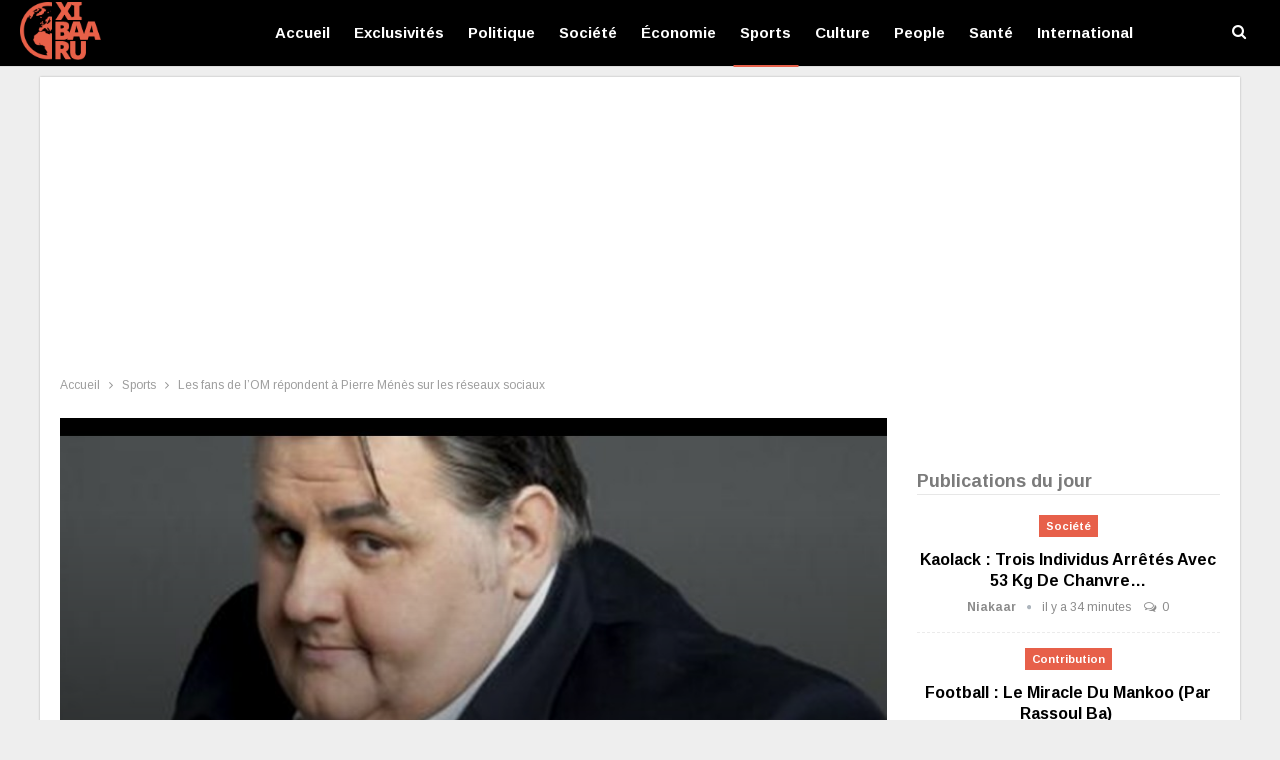

--- FILE ---
content_type: text/html; charset=UTF-8
request_url: https://www.xibaaru.sn/les-fans-de-lom-repondent-a-pierre-menes-sur-les/
body_size: 26166
content:
	<!DOCTYPE html>
		<!--[if IE 8]>
	<html class="ie ie8" lang="fr-FR" prefix="og: https://ogp.me/ns#"> <![endif]-->
	<!--[if IE 9]>
	<html class="ie ie9" lang="fr-FR" prefix="og: https://ogp.me/ns#"> <![endif]-->
	<!--[if gt IE 9]><!-->
<html lang="fr-FR" prefix="og: https://ogp.me/ns#"> <!--<![endif]-->
	<head>
				<meta charset="UTF-8">
		<meta http-equiv="X-UA-Compatible" content="IE=edge">
		<meta name="viewport" content="width=device-width, initial-scale=1.0">
		<link rel="pingback" href="https://www.xibaaru.sn/xmlrpc.php"/>

			<style>img:is([sizes="auto" i], [sizes^="auto," i]) { contain-intrinsic-size: 3000px 1500px }</style>
	<!-- Google tag (gtag.js) consent mode dataLayer added by Site Kit -->
<script type="text/javascript" id="google_gtagjs-js-consent-mode-data-layer">
/* <![CDATA[ */
window.dataLayer = window.dataLayer || [];function gtag(){dataLayer.push(arguments);}
gtag('consent', 'default', {"ad_personalization":"denied","ad_storage":"denied","ad_user_data":"denied","analytics_storage":"denied","functionality_storage":"denied","security_storage":"denied","personalization_storage":"denied","region":["AT","BE","BG","CH","CY","CZ","DE","DK","EE","ES","FI","FR","GB","GR","HR","HU","IE","IS","IT","LI","LT","LU","LV","MT","NL","NO","PL","PT","RO","SE","SI","SK"],"wait_for_update":500});
window._googlesitekitConsentCategoryMap = {"statistics":["analytics_storage"],"marketing":["ad_storage","ad_user_data","ad_personalization"],"functional":["functionality_storage","security_storage"],"preferences":["personalization_storage"]};
window._googlesitekitConsents = {"ad_personalization":"denied","ad_storage":"denied","ad_user_data":"denied","analytics_storage":"denied","functionality_storage":"denied","security_storage":"denied","personalization_storage":"denied","region":["AT","BE","BG","CH","CY","CZ","DE","DK","EE","ES","FI","FR","GB","GR","HR","HU","IE","IS","IT","LI","LT","LU","LV","MT","NL","NO","PL","PT","RO","SE","SI","SK"],"wait_for_update":500};
/* ]]> */
</script>
<!-- End Google tag (gtag.js) consent mode dataLayer added by Site Kit -->

<!-- Optimisation des moteurs de recherche par Rank Math PRO - https://rankmath.com/ -->
<title>Pierre Ménès...Les fans de l&#039;OM lui répondent sur les</title>
<meta name="description" content="Après ces déclarations du journaliste et chroniqueur du Canal Football Club, Pierre Ménès, connu pour avoir un penchant pour le club"/>
<meta name="robots" content="follow, index, max-snippet:-1, max-video-preview:-1, max-image-preview:large"/>
<link rel="canonical" href="https://www.xibaaru.sn/les-fans-de-lom-repondent-a-pierre-menes-sur-les/" />
<meta property="og:locale" content="fr_FR" />
<meta property="og:type" content="article" />
<meta property="og:title" content="Pierre Ménès...Les fans de l&#039;OM lui répondent sur les" />
<meta property="og:description" content="Après ces déclarations du journaliste et chroniqueur du Canal Football Club, Pierre Ménès, connu pour avoir un penchant pour le club" />
<meta property="og:url" content="https://www.xibaaru.sn/les-fans-de-lom-repondent-a-pierre-menes-sur-les/" />
<meta property="og:site_name" content="Xibaaru" />
<meta property="article:publisher" content="https://www.facebook.com/xibaarucom" />
<meta property="article:tag" content="pierre ménès" />
<meta property="article:section" content="Sports" />
<meta property="og:image" content="https://www.xibaaru.sn/wp-content/uploads/2020/09/pierre-menes-3.jpg" />
<meta property="og:image:secure_url" content="https://www.xibaaru.sn/wp-content/uploads/2020/09/pierre-menes-3.jpg" />
<meta property="og:image:width" content="800" />
<meta property="og:image:height" content="528" />
<meta property="og:image:alt" content="pierre" />
<meta property="og:image:type" content="image/jpeg" />
<meta property="article:published_time" content="2020-09-06T15:00:48+00:00" />
<meta name="twitter:card" content="summary_large_image" />
<meta name="twitter:title" content="Pierre Ménès...Les fans de l&#039;OM lui répondent sur les" />
<meta name="twitter:description" content="Après ces déclarations du journaliste et chroniqueur du Canal Football Club, Pierre Ménès, connu pour avoir un penchant pour le club" />
<meta name="twitter:image" content="https://www.xibaaru.sn/wp-content/uploads/2020/09/pierre-menes-3.jpg" />
<meta name="twitter:label1" content="Écrit par" />
<meta name="twitter:data1" content="xibaaru" />
<meta name="twitter:label2" content="Temps de lecture" />
<meta name="twitter:data2" content="Moins d’une minute" />
<script type="application/ld+json" class="rank-math-schema-pro">{"@context":"https://schema.org","@graph":[{"@type":"Place","@id":"https://www.xibaaru.sn/#place","address":{"@type":"PostalAddress","streetAddress":"37 Cit\u00e9 CPI","addressRegion":"Dakar","postalCode":"12000","addressCountry":"S\u00e9n\u00e9gal"}},{"@type":["NewsMediaOrganization","Organization"],"@id":"https://www.xibaaru.sn/#organization","name":"Xibaaru","url":"https://www.xibaaru.sn","sameAs":["https://www.facebook.com/xibaarucom"],"email":"xibaaru@gmail.com","address":{"@type":"PostalAddress","streetAddress":"37 Cit\u00e9 CPI","addressRegion":"Dakar","postalCode":"12000","addressCountry":"S\u00e9n\u00e9gal"},"logo":{"@type":"ImageObject","@id":"https://www.xibaaru.sn/#logo","url":"https://www.xibaaru.sn/wp-content/uploads/2019/08/logo-xibaaru.png","contentUrl":"https://www.xibaaru.sn/wp-content/uploads/2019/08/logo-xibaaru.png","caption":"Xibaaru","inLanguage":"fr-FR","width":"112","height":"80"},"contactPoint":[{"@type":"ContactPoint","telephone":"+221779007430","contactType":"technical support"},{"@type":"ContactPoint","telephone":"+221777114848","contactType":"customer support"}],"location":{"@id":"https://www.xibaaru.sn/#place"}},{"@type":"WebSite","@id":"https://www.xibaaru.sn/#website","url":"https://www.xibaaru.sn","name":"Xibaaru","publisher":{"@id":"https://www.xibaaru.sn/#organization"},"inLanguage":"fr-FR"},{"@type":"ImageObject","@id":"https://www.xibaaru.sn/wp-content/uploads/2020/09/pierre-menes-3.jpg","url":"https://www.xibaaru.sn/wp-content/uploads/2020/09/pierre-menes-3.jpg","width":"800","height":"528","caption":"pierre","inLanguage":"fr-FR"},{"@type":"WebPage","@id":"https://www.xibaaru.sn/les-fans-de-lom-repondent-a-pierre-menes-sur-les/#webpage","url":"https://www.xibaaru.sn/les-fans-de-lom-repondent-a-pierre-menes-sur-les/","name":"Pierre M\u00e9n\u00e8s...Les fans de l&#039;OM lui r\u00e9pondent sur les","datePublished":"2020-09-06T15:00:48+00:00","dateModified":"2020-09-06T15:00:48+00:00","isPartOf":{"@id":"https://www.xibaaru.sn/#website"},"primaryImageOfPage":{"@id":"https://www.xibaaru.sn/wp-content/uploads/2020/09/pierre-menes-3.jpg"},"inLanguage":"fr-FR"},{"@type":"BlogPosting","headline":"Pierre M\u00e9n\u00e8s...Les fans de l&#039;OM lui r\u00e9pondent sur les","datePublished":"2020-09-06T15:00:48+00:00","dateModified":"2020-09-06T15:00:48+00:00","author":{"@type":"Person","name":"xibaaru"},"description":"Apr\u00e8s ces d\u00e9clarations du journaliste et chroniqueur du Canal Football Club,\u00a0Pierre M\u00e9n\u00e8s, connu pour avoir un penchant pour le club","copyrightYear":"2020","name":"Pierre M\u00e9n\u00e8s...Les fans de l&#039;OM lui r\u00e9pondent sur les","articleSection":"Sports","@id":"https://www.xibaaru.sn/les-fans-de-lom-repondent-a-pierre-menes-sur-les/#schema-1363582","isPartOf":{"@id":"https://www.xibaaru.sn/les-fans-de-lom-repondent-a-pierre-menes-sur-les/#webpage"},"publisher":{"@id":"https://www.xibaaru.sn/#organization"},"image":{"@id":"https://www.xibaaru.sn/wp-content/uploads/2020/09/pierre-menes-3.jpg"},"inLanguage":"fr-FR","mainEntityOfPage":{"@id":"https://www.xibaaru.sn/les-fans-de-lom-repondent-a-pierre-menes-sur-les/#webpage"}}]}</script>
<!-- /Extension Rank Math WordPress SEO -->


<!-- Better Open Graph, Schema.org & Twitter Integration -->
<meta property="og:locale" content="fr_fr"/>
<meta property="og:site_name" content="Xibaaru"/>
<meta property="og:url" content="https://www.xibaaru.sn/les-fans-de-lom-repondent-a-pierre-menes-sur-les/"/>
<meta property="og:title" content="Les fans de l&rsquo;OM répondent à Pierre Ménès sur les réseaux sociaux"/>
<meta property="og:image" content="https://www.xibaaru.sn/wp-content/uploads/2020/09/pierre-menes-3.jpg"/>
<meta property="og:image:alt" content="Le Chroniqueur de Canal+, Pierre Ménès"/>
<meta property="article:section" content="Sports"/>
<meta property="article:tag" content="pierre ménès"/>
<meta property="og:description" content="Après ces déclarations du journaliste et chroniqueur du Canal Football Club, Pierre Ménès, connu pour avoir un penchant pour le club parisien, de nombreux internautes, notamment les supporters de l&#039;Olympique de Marseille, ont voulu réagir et donner l"/>
<meta property="og:type" content="article"/>
<meta name="twitter:card" content="summary"/>
<meta name="twitter:url" content="https://www.xibaaru.sn/les-fans-de-lom-repondent-a-pierre-menes-sur-les/"/>
<meta name="twitter:title" content="Les fans de l&rsquo;OM répondent à Pierre Ménès sur les réseaux sociaux"/>
<meta name="twitter:description" content="Après ces déclarations du journaliste et chroniqueur du Canal Football Club, Pierre Ménès, connu pour avoir un penchant pour le club parisien, de nombreux internautes, notamment les supporters de l&#039;Olympique de Marseille, ont voulu réagir et donner l"/>
<meta name="twitter:image" content="https://www.xibaaru.sn/wp-content/uploads/2020/09/pierre-menes-3.jpg"/>
<meta name="twitter:image:alt" content="Le Chroniqueur de Canal+, Pierre Ménès"/>
<!-- / Better Open Graph, Schema.org & Twitter Integration. -->
<link rel='dns-prefetch' href='//www.xibaaru.sn' />
<link rel='dns-prefetch' href='//www.googletagmanager.com' />
<link rel='dns-prefetch' href='//fonts.googleapis.com' />
<link rel='dns-prefetch' href='//pagead2.googlesyndication.com' />
<link rel='dns-prefetch' href='//fundingchoicesmessages.google.com' />
<link rel="alternate" type="application/rss+xml" title="Xibaaru &raquo; Flux" href="https://www.xibaaru.sn/feed/" />
<link rel="alternate" type="application/rss+xml" title="Xibaaru &raquo; Flux des commentaires" href="https://www.xibaaru.sn/comments/feed/" />
<link rel="alternate" type="application/rss+xml" title="Xibaaru &raquo; Les fans de l&rsquo;OM répondent à Pierre Ménès sur les réseaux sociaux Flux des commentaires" href="https://www.xibaaru.sn/les-fans-de-lom-repondent-a-pierre-menes-sur-les/feed/" />
<script type="text/javascript">
/* <![CDATA[ */
window._wpemojiSettings = {"baseUrl":"https:\/\/s.w.org\/images\/core\/emoji\/16.0.1\/72x72\/","ext":".png","svgUrl":"https:\/\/s.w.org\/images\/core\/emoji\/16.0.1\/svg\/","svgExt":".svg","source":{"concatemoji":"https:\/\/www.xibaaru.sn\/wp-includes\/js\/wp-emoji-release.min.js?ver=6.8.3"}};
/*! This file is auto-generated */
!function(s,n){var o,i,e;function c(e){try{var t={supportTests:e,timestamp:(new Date).valueOf()};sessionStorage.setItem(o,JSON.stringify(t))}catch(e){}}function p(e,t,n){e.clearRect(0,0,e.canvas.width,e.canvas.height),e.fillText(t,0,0);var t=new Uint32Array(e.getImageData(0,0,e.canvas.width,e.canvas.height).data),a=(e.clearRect(0,0,e.canvas.width,e.canvas.height),e.fillText(n,0,0),new Uint32Array(e.getImageData(0,0,e.canvas.width,e.canvas.height).data));return t.every(function(e,t){return e===a[t]})}function u(e,t){e.clearRect(0,0,e.canvas.width,e.canvas.height),e.fillText(t,0,0);for(var n=e.getImageData(16,16,1,1),a=0;a<n.data.length;a++)if(0!==n.data[a])return!1;return!0}function f(e,t,n,a){switch(t){case"flag":return n(e,"\ud83c\udff3\ufe0f\u200d\u26a7\ufe0f","\ud83c\udff3\ufe0f\u200b\u26a7\ufe0f")?!1:!n(e,"\ud83c\udde8\ud83c\uddf6","\ud83c\udde8\u200b\ud83c\uddf6")&&!n(e,"\ud83c\udff4\udb40\udc67\udb40\udc62\udb40\udc65\udb40\udc6e\udb40\udc67\udb40\udc7f","\ud83c\udff4\u200b\udb40\udc67\u200b\udb40\udc62\u200b\udb40\udc65\u200b\udb40\udc6e\u200b\udb40\udc67\u200b\udb40\udc7f");case"emoji":return!a(e,"\ud83e\udedf")}return!1}function g(e,t,n,a){var r="undefined"!=typeof WorkerGlobalScope&&self instanceof WorkerGlobalScope?new OffscreenCanvas(300,150):s.createElement("canvas"),o=r.getContext("2d",{willReadFrequently:!0}),i=(o.textBaseline="top",o.font="600 32px Arial",{});return e.forEach(function(e){i[e]=t(o,e,n,a)}),i}function t(e){var t=s.createElement("script");t.src=e,t.defer=!0,s.head.appendChild(t)}"undefined"!=typeof Promise&&(o="wpEmojiSettingsSupports",i=["flag","emoji"],n.supports={everything:!0,everythingExceptFlag:!0},e=new Promise(function(e){s.addEventListener("DOMContentLoaded",e,{once:!0})}),new Promise(function(t){var n=function(){try{var e=JSON.parse(sessionStorage.getItem(o));if("object"==typeof e&&"number"==typeof e.timestamp&&(new Date).valueOf()<e.timestamp+604800&&"object"==typeof e.supportTests)return e.supportTests}catch(e){}return null}();if(!n){if("undefined"!=typeof Worker&&"undefined"!=typeof OffscreenCanvas&&"undefined"!=typeof URL&&URL.createObjectURL&&"undefined"!=typeof Blob)try{var e="postMessage("+g.toString()+"("+[JSON.stringify(i),f.toString(),p.toString(),u.toString()].join(",")+"));",a=new Blob([e],{type:"text/javascript"}),r=new Worker(URL.createObjectURL(a),{name:"wpTestEmojiSupports"});return void(r.onmessage=function(e){c(n=e.data),r.terminate(),t(n)})}catch(e){}c(n=g(i,f,p,u))}t(n)}).then(function(e){for(var t in e)n.supports[t]=e[t],n.supports.everything=n.supports.everything&&n.supports[t],"flag"!==t&&(n.supports.everythingExceptFlag=n.supports.everythingExceptFlag&&n.supports[t]);n.supports.everythingExceptFlag=n.supports.everythingExceptFlag&&!n.supports.flag,n.DOMReady=!1,n.readyCallback=function(){n.DOMReady=!0}}).then(function(){return e}).then(function(){var e;n.supports.everything||(n.readyCallback(),(e=n.source||{}).concatemoji?t(e.concatemoji):e.wpemoji&&e.twemoji&&(t(e.twemoji),t(e.wpemoji)))}))}((window,document),window._wpemojiSettings);
/* ]]> */
</script>
<style id='wp-emoji-styles-inline-css' type='text/css'>

	img.wp-smiley, img.emoji {
		display: inline !important;
		border: none !important;
		box-shadow: none !important;
		height: 1em !important;
		width: 1em !important;
		margin: 0 0.07em !important;
		vertical-align: -0.1em !important;
		background: none !important;
		padding: 0 !important;
	}
</style>
<link rel='stylesheet' id='wp-block-library-css' href='https://www.xibaaru.sn/wp-includes/css/dist/block-library/style.min.css?ver=6.8.3' type='text/css' media='all' />
<style id='classic-theme-styles-inline-css' type='text/css'>
/*! This file is auto-generated */
.wp-block-button__link{color:#fff;background-color:#32373c;border-radius:9999px;box-shadow:none;text-decoration:none;padding:calc(.667em + 2px) calc(1.333em + 2px);font-size:1.125em}.wp-block-file__button{background:#32373c;color:#fff;text-decoration:none}
</style>
<style id='global-styles-inline-css' type='text/css'>
:root{--wp--preset--aspect-ratio--square: 1;--wp--preset--aspect-ratio--4-3: 4/3;--wp--preset--aspect-ratio--3-4: 3/4;--wp--preset--aspect-ratio--3-2: 3/2;--wp--preset--aspect-ratio--2-3: 2/3;--wp--preset--aspect-ratio--16-9: 16/9;--wp--preset--aspect-ratio--9-16: 9/16;--wp--preset--color--black: #000000;--wp--preset--color--cyan-bluish-gray: #abb8c3;--wp--preset--color--white: #ffffff;--wp--preset--color--pale-pink: #f78da7;--wp--preset--color--vivid-red: #cf2e2e;--wp--preset--color--luminous-vivid-orange: #ff6900;--wp--preset--color--luminous-vivid-amber: #fcb900;--wp--preset--color--light-green-cyan: #7bdcb5;--wp--preset--color--vivid-green-cyan: #00d084;--wp--preset--color--pale-cyan-blue: #8ed1fc;--wp--preset--color--vivid-cyan-blue: #0693e3;--wp--preset--color--vivid-purple: #9b51e0;--wp--preset--gradient--vivid-cyan-blue-to-vivid-purple: linear-gradient(135deg,rgba(6,147,227,1) 0%,rgb(155,81,224) 100%);--wp--preset--gradient--light-green-cyan-to-vivid-green-cyan: linear-gradient(135deg,rgb(122,220,180) 0%,rgb(0,208,130) 100%);--wp--preset--gradient--luminous-vivid-amber-to-luminous-vivid-orange: linear-gradient(135deg,rgba(252,185,0,1) 0%,rgba(255,105,0,1) 100%);--wp--preset--gradient--luminous-vivid-orange-to-vivid-red: linear-gradient(135deg,rgba(255,105,0,1) 0%,rgb(207,46,46) 100%);--wp--preset--gradient--very-light-gray-to-cyan-bluish-gray: linear-gradient(135deg,rgb(238,238,238) 0%,rgb(169,184,195) 100%);--wp--preset--gradient--cool-to-warm-spectrum: linear-gradient(135deg,rgb(74,234,220) 0%,rgb(151,120,209) 20%,rgb(207,42,186) 40%,rgb(238,44,130) 60%,rgb(251,105,98) 80%,rgb(254,248,76) 100%);--wp--preset--gradient--blush-light-purple: linear-gradient(135deg,rgb(255,206,236) 0%,rgb(152,150,240) 100%);--wp--preset--gradient--blush-bordeaux: linear-gradient(135deg,rgb(254,205,165) 0%,rgb(254,45,45) 50%,rgb(107,0,62) 100%);--wp--preset--gradient--luminous-dusk: linear-gradient(135deg,rgb(255,203,112) 0%,rgb(199,81,192) 50%,rgb(65,88,208) 100%);--wp--preset--gradient--pale-ocean: linear-gradient(135deg,rgb(255,245,203) 0%,rgb(182,227,212) 50%,rgb(51,167,181) 100%);--wp--preset--gradient--electric-grass: linear-gradient(135deg,rgb(202,248,128) 0%,rgb(113,206,126) 100%);--wp--preset--gradient--midnight: linear-gradient(135deg,rgb(2,3,129) 0%,rgb(40,116,252) 100%);--wp--preset--font-size--small: 13px;--wp--preset--font-size--medium: 20px;--wp--preset--font-size--large: 36px;--wp--preset--font-size--x-large: 42px;--wp--preset--spacing--20: 0.44rem;--wp--preset--spacing--30: 0.67rem;--wp--preset--spacing--40: 1rem;--wp--preset--spacing--50: 1.5rem;--wp--preset--spacing--60: 2.25rem;--wp--preset--spacing--70: 3.38rem;--wp--preset--spacing--80: 5.06rem;--wp--preset--shadow--natural: 6px 6px 9px rgba(0, 0, 0, 0.2);--wp--preset--shadow--deep: 12px 12px 50px rgba(0, 0, 0, 0.4);--wp--preset--shadow--sharp: 6px 6px 0px rgba(0, 0, 0, 0.2);--wp--preset--shadow--outlined: 6px 6px 0px -3px rgba(255, 255, 255, 1), 6px 6px rgba(0, 0, 0, 1);--wp--preset--shadow--crisp: 6px 6px 0px rgba(0, 0, 0, 1);}:where(.is-layout-flex){gap: 0.5em;}:where(.is-layout-grid){gap: 0.5em;}body .is-layout-flex{display: flex;}.is-layout-flex{flex-wrap: wrap;align-items: center;}.is-layout-flex > :is(*, div){margin: 0;}body .is-layout-grid{display: grid;}.is-layout-grid > :is(*, div){margin: 0;}:where(.wp-block-columns.is-layout-flex){gap: 2em;}:where(.wp-block-columns.is-layout-grid){gap: 2em;}:where(.wp-block-post-template.is-layout-flex){gap: 1.25em;}:where(.wp-block-post-template.is-layout-grid){gap: 1.25em;}.has-black-color{color: var(--wp--preset--color--black) !important;}.has-cyan-bluish-gray-color{color: var(--wp--preset--color--cyan-bluish-gray) !important;}.has-white-color{color: var(--wp--preset--color--white) !important;}.has-pale-pink-color{color: var(--wp--preset--color--pale-pink) !important;}.has-vivid-red-color{color: var(--wp--preset--color--vivid-red) !important;}.has-luminous-vivid-orange-color{color: var(--wp--preset--color--luminous-vivid-orange) !important;}.has-luminous-vivid-amber-color{color: var(--wp--preset--color--luminous-vivid-amber) !important;}.has-light-green-cyan-color{color: var(--wp--preset--color--light-green-cyan) !important;}.has-vivid-green-cyan-color{color: var(--wp--preset--color--vivid-green-cyan) !important;}.has-pale-cyan-blue-color{color: var(--wp--preset--color--pale-cyan-blue) !important;}.has-vivid-cyan-blue-color{color: var(--wp--preset--color--vivid-cyan-blue) !important;}.has-vivid-purple-color{color: var(--wp--preset--color--vivid-purple) !important;}.has-black-background-color{background-color: var(--wp--preset--color--black) !important;}.has-cyan-bluish-gray-background-color{background-color: var(--wp--preset--color--cyan-bluish-gray) !important;}.has-white-background-color{background-color: var(--wp--preset--color--white) !important;}.has-pale-pink-background-color{background-color: var(--wp--preset--color--pale-pink) !important;}.has-vivid-red-background-color{background-color: var(--wp--preset--color--vivid-red) !important;}.has-luminous-vivid-orange-background-color{background-color: var(--wp--preset--color--luminous-vivid-orange) !important;}.has-luminous-vivid-amber-background-color{background-color: var(--wp--preset--color--luminous-vivid-amber) !important;}.has-light-green-cyan-background-color{background-color: var(--wp--preset--color--light-green-cyan) !important;}.has-vivid-green-cyan-background-color{background-color: var(--wp--preset--color--vivid-green-cyan) !important;}.has-pale-cyan-blue-background-color{background-color: var(--wp--preset--color--pale-cyan-blue) !important;}.has-vivid-cyan-blue-background-color{background-color: var(--wp--preset--color--vivid-cyan-blue) !important;}.has-vivid-purple-background-color{background-color: var(--wp--preset--color--vivid-purple) !important;}.has-black-border-color{border-color: var(--wp--preset--color--black) !important;}.has-cyan-bluish-gray-border-color{border-color: var(--wp--preset--color--cyan-bluish-gray) !important;}.has-white-border-color{border-color: var(--wp--preset--color--white) !important;}.has-pale-pink-border-color{border-color: var(--wp--preset--color--pale-pink) !important;}.has-vivid-red-border-color{border-color: var(--wp--preset--color--vivid-red) !important;}.has-luminous-vivid-orange-border-color{border-color: var(--wp--preset--color--luminous-vivid-orange) !important;}.has-luminous-vivid-amber-border-color{border-color: var(--wp--preset--color--luminous-vivid-amber) !important;}.has-light-green-cyan-border-color{border-color: var(--wp--preset--color--light-green-cyan) !important;}.has-vivid-green-cyan-border-color{border-color: var(--wp--preset--color--vivid-green-cyan) !important;}.has-pale-cyan-blue-border-color{border-color: var(--wp--preset--color--pale-cyan-blue) !important;}.has-vivid-cyan-blue-border-color{border-color: var(--wp--preset--color--vivid-cyan-blue) !important;}.has-vivid-purple-border-color{border-color: var(--wp--preset--color--vivid-purple) !important;}.has-vivid-cyan-blue-to-vivid-purple-gradient-background{background: var(--wp--preset--gradient--vivid-cyan-blue-to-vivid-purple) !important;}.has-light-green-cyan-to-vivid-green-cyan-gradient-background{background: var(--wp--preset--gradient--light-green-cyan-to-vivid-green-cyan) !important;}.has-luminous-vivid-amber-to-luminous-vivid-orange-gradient-background{background: var(--wp--preset--gradient--luminous-vivid-amber-to-luminous-vivid-orange) !important;}.has-luminous-vivid-orange-to-vivid-red-gradient-background{background: var(--wp--preset--gradient--luminous-vivid-orange-to-vivid-red) !important;}.has-very-light-gray-to-cyan-bluish-gray-gradient-background{background: var(--wp--preset--gradient--very-light-gray-to-cyan-bluish-gray) !important;}.has-cool-to-warm-spectrum-gradient-background{background: var(--wp--preset--gradient--cool-to-warm-spectrum) !important;}.has-blush-light-purple-gradient-background{background: var(--wp--preset--gradient--blush-light-purple) !important;}.has-blush-bordeaux-gradient-background{background: var(--wp--preset--gradient--blush-bordeaux) !important;}.has-luminous-dusk-gradient-background{background: var(--wp--preset--gradient--luminous-dusk) !important;}.has-pale-ocean-gradient-background{background: var(--wp--preset--gradient--pale-ocean) !important;}.has-electric-grass-gradient-background{background: var(--wp--preset--gradient--electric-grass) !important;}.has-midnight-gradient-background{background: var(--wp--preset--gradient--midnight) !important;}.has-small-font-size{font-size: var(--wp--preset--font-size--small) !important;}.has-medium-font-size{font-size: var(--wp--preset--font-size--medium) !important;}.has-large-font-size{font-size: var(--wp--preset--font-size--large) !important;}.has-x-large-font-size{font-size: var(--wp--preset--font-size--x-large) !important;}
:where(.wp-block-post-template.is-layout-flex){gap: 1.25em;}:where(.wp-block-post-template.is-layout-grid){gap: 1.25em;}
:where(.wp-block-columns.is-layout-flex){gap: 2em;}:where(.wp-block-columns.is-layout-grid){gap: 2em;}
:root :where(.wp-block-pullquote){font-size: 1.5em;line-height: 1.6;}
</style>
<link rel='stylesheet' id='better-framework-main-fonts-css' href='https://fonts.googleapis.com/css?family=Arimo:400,700%7CRoboto:500,400&#038;display=swap' type='text/css' media='all' />
<script type="text/javascript" src="https://www.xibaaru.sn/wp-includes/js/jquery/jquery.min.js?ver=3.7.1" id="jquery-core-js"></script>
<script type="text/javascript" src="https://www.xibaaru.sn/wp-includes/js/jquery/jquery-migrate.min.js?ver=3.4.1" id="jquery-migrate-js"></script>
<!--[if lt IE 9]>
<script type="text/javascript" src="https://www.xibaaru.sn/wp-content/plugins/better-adsmanager/includes/libs/better-framework/assets/js/html5shiv.min.js?ver=3.15.0" id="bf-html5shiv-js"></script>
<![endif]-->
<!--[if lt IE 9]>
<script type="text/javascript" src="https://www.xibaaru.sn/wp-content/plugins/better-adsmanager/includes/libs/better-framework/assets/js/respond.min.js?ver=3.15.0" id="bf-respond-js"></script>
<![endif]-->

<!-- Extrait de code de la balise Google (gtag.js) ajouté par Site Kit -->
<!-- Extrait Google Analytics ajouté par Site Kit -->
<script type="text/javascript" src="https://www.googletagmanager.com/gtag/js?id=G-HE25BD050R" id="google_gtagjs-js" async></script>
<script type="text/javascript" id="google_gtagjs-js-after">
/* <![CDATA[ */
window.dataLayer = window.dataLayer || [];function gtag(){dataLayer.push(arguments);}
gtag("set","linker",{"domains":["www.xibaaru.sn"]});
gtag("js", new Date());
gtag("set", "developer_id.dZTNiMT", true);
gtag("config", "G-HE25BD050R");
/* ]]> */
</script>
<script></script><link rel="https://api.w.org/" href="https://www.xibaaru.sn/wp-json/" /><link rel="alternate" title="JSON" type="application/json" href="https://www.xibaaru.sn/wp-json/wp/v2/posts/90417" /><link rel="EditURI" type="application/rsd+xml" title="RSD" href="https://www.xibaaru.sn/xmlrpc.php?rsd" />
<meta name="generator" content="WordPress 6.8.3" />
<link rel='shortlink' href='https://www.xibaaru.sn/?p=90417' />
<link rel="alternate" title="oEmbed (JSON)" type="application/json+oembed" href="https://www.xibaaru.sn/wp-json/oembed/1.0/embed?url=https%3A%2F%2Fwww.xibaaru.sn%2Fles-fans-de-lom-repondent-a-pierre-menes-sur-les%2F" />
<link rel="alternate" title="oEmbed (XML)" type="text/xml+oembed" href="https://www.xibaaru.sn/wp-json/oembed/1.0/embed?url=https%3A%2F%2Fwww.xibaaru.sn%2Fles-fans-de-lom-repondent-a-pierre-menes-sur-les%2F&#038;format=xml" />
<meta name="generator" content="Site Kit by Google 1.170.0" />
<!-- Balises Meta Google AdSense ajoutées par Site Kit -->
<meta name="google-adsense-platform-account" content="ca-host-pub-2644536267352236">
<meta name="google-adsense-platform-domain" content="sitekit.withgoogle.com">
<!-- Fin des balises Meta End Google AdSense ajoutées par Site Kit -->
<meta name="generator" content="Powered by WPBakery Page Builder - drag and drop page builder for WordPress."/>
<script type="application/ld+json">{
    "@context": "http://schema.org/",
    "@type": "Organization",
    "@id": "#organization",
    "logo": {
        "@type": "ImageObject",
        "url": "https://www.xibaaru.sn/wp-content/uploads/2019/08/logo-xibaaru.png"
    },
    "url": "https://www.xibaaru.sn/",
    "name": "Xibaaru",
    "description": "Vivez l&#039;actualit\u00e9 s\u00e9n\u00e9galaise et internationale en ligne"
}</script>
<script type="application/ld+json">{
    "@context": "http://schema.org/",
    "@type": "WebSite",
    "name": "Xibaaru",
    "alternateName": "Vivez l&#039;actualit\u00e9 s\u00e9n\u00e9galaise et internationale en ligne",
    "url": "https://www.xibaaru.sn/"
}</script>
<script type="application/ld+json">{
    "@context": "http://schema.org/",
    "@type": "BlogPosting",
    "headline": "Les fans de l'OM r\u00e9pondent \u00e0 Pierre M\u00e9n\u00e8s sur les r\u00e9seaux sociaux",
    "description": "Apr\u00e8s ces d\u00e9clarations du journaliste et chroniqueur du Canal Football Club,\u00a0Pierre M\u00e9n\u00e8s, connu pour avoir un penchant pour le club parisien, de nombreux internautes, notamment les supporters de l'Olympique de Marseille,\u00a0ont voulu r\u00e9agir et donner l",
    "datePublished": "2020-09-06",
    "dateModified": "2020-09-06",
    "author": {
        "@type": "Person",
        "@id": "#person-xibaaru",
        "name": "xibaaru"
    },
    "image": "https://www.xibaaru.sn/wp-content/uploads/2020/09/pierre-menes-3.jpg",
    "interactionStatistic": [
        {
            "@type": "InteractionCounter",
            "interactionType": "http://schema.org/CommentAction",
            "userInteractionCount": "0"
        }
    ],
    "publisher": {
        "@id": "#organization"
    },
    "mainEntityOfPage": "https://www.xibaaru.sn/les-fans-de-lom-repondent-a-pierre-menes-sur-les/"
}</script>

<!-- Extrait Google AdSense ajouté par Site Kit -->
<script type="text/javascript" async="async" src="https://pagead2.googlesyndication.com/pagead/js/adsbygoogle.js?client=ca-pub-9473846353102696&amp;host=ca-host-pub-2644536267352236" crossorigin="anonymous"></script>

<!-- End Google AdSense snippet added by Site Kit -->

<!-- Google AdSense Ad Blocking Recovery snippet added by Site Kit -->
<script async src="https://fundingchoicesmessages.google.com/i/pub-9473846353102696?ers=1" nonce="JLZYFIIQc3_Ozs7iwKb_NQ"></script><script nonce="JLZYFIIQc3_Ozs7iwKb_NQ">(function() {function signalGooglefcPresent() {if (!window.frames['googlefcPresent']) {if (document.body) {const iframe = document.createElement('iframe'); iframe.style = 'width: 0; height: 0; border: none; z-index: -1000; left: -1000px; top: -1000px;'; iframe.style.display = 'none'; iframe.name = 'googlefcPresent'; document.body.appendChild(iframe);} else {setTimeout(signalGooglefcPresent, 0);}}}signalGooglefcPresent();})();</script>
<!-- End Google AdSense Ad Blocking Recovery snippet added by Site Kit -->

<!-- Extrait Google AdSense de protection contre les erreurs Incitation à réautoriser les annonces ajouté par Site Kit -->
<script>(function(){'use strict';function aa(a){var b=0;return function(){return b<a.length?{done:!1,value:a[b++]}:{done:!0}}}var ba="function"==typeof Object.defineProperties?Object.defineProperty:function(a,b,c){if(a==Array.prototype||a==Object.prototype)return a;a[b]=c.value;return a};
function ea(a){a=["object"==typeof globalThis&&globalThis,a,"object"==typeof window&&window,"object"==typeof self&&self,"object"==typeof global&&global];for(var b=0;b<a.length;++b){var c=a[b];if(c&&c.Math==Math)return c}throw Error("Cannot find global object");}var fa=ea(this);function ha(a,b){if(b)a:{var c=fa;a=a.split(".");for(var d=0;d<a.length-1;d++){var e=a[d];if(!(e in c))break a;c=c[e]}a=a[a.length-1];d=c[a];b=b(d);b!=d&&null!=b&&ba(c,a,{configurable:!0,writable:!0,value:b})}}
var ia="function"==typeof Object.create?Object.create:function(a){function b(){}b.prototype=a;return new b},l;if("function"==typeof Object.setPrototypeOf)l=Object.setPrototypeOf;else{var m;a:{var ja={a:!0},ka={};try{ka.__proto__=ja;m=ka.a;break a}catch(a){}m=!1}l=m?function(a,b){a.__proto__=b;if(a.__proto__!==b)throw new TypeError(a+" is not extensible");return a}:null}var la=l;
function n(a,b){a.prototype=ia(b.prototype);a.prototype.constructor=a;if(la)la(a,b);else for(var c in b)if("prototype"!=c)if(Object.defineProperties){var d=Object.getOwnPropertyDescriptor(b,c);d&&Object.defineProperty(a,c,d)}else a[c]=b[c];a.A=b.prototype}function ma(){for(var a=Number(this),b=[],c=a;c<arguments.length;c++)b[c-a]=arguments[c];return b}
var na="function"==typeof Object.assign?Object.assign:function(a,b){for(var c=1;c<arguments.length;c++){var d=arguments[c];if(d)for(var e in d)Object.prototype.hasOwnProperty.call(d,e)&&(a[e]=d[e])}return a};ha("Object.assign",function(a){return a||na});/*

 Copyright The Closure Library Authors.
 SPDX-License-Identifier: Apache-2.0
*/
var p=this||self;function q(a){return a};var t,u;a:{for(var oa=["CLOSURE_FLAGS"],v=p,x=0;x<oa.length;x++)if(v=v[oa[x]],null==v){u=null;break a}u=v}var pa=u&&u[610401301];t=null!=pa?pa:!1;var z,qa=p.navigator;z=qa?qa.userAgentData||null:null;function A(a){return t?z?z.brands.some(function(b){return(b=b.brand)&&-1!=b.indexOf(a)}):!1:!1}function B(a){var b;a:{if(b=p.navigator)if(b=b.userAgent)break a;b=""}return-1!=b.indexOf(a)};function C(){return t?!!z&&0<z.brands.length:!1}function D(){return C()?A("Chromium"):(B("Chrome")||B("CriOS"))&&!(C()?0:B("Edge"))||B("Silk")};var ra=C()?!1:B("Trident")||B("MSIE");!B("Android")||D();D();B("Safari")&&(D()||(C()?0:B("Coast"))||(C()?0:B("Opera"))||(C()?0:B("Edge"))||(C()?A("Microsoft Edge"):B("Edg/"))||C()&&A("Opera"));var sa={},E=null;var ta="undefined"!==typeof Uint8Array,ua=!ra&&"function"===typeof btoa;var F="function"===typeof Symbol&&"symbol"===typeof Symbol()?Symbol():void 0,G=F?function(a,b){a[F]|=b}:function(a,b){void 0!==a.g?a.g|=b:Object.defineProperties(a,{g:{value:b,configurable:!0,writable:!0,enumerable:!1}})};function va(a){var b=H(a);1!==(b&1)&&(Object.isFrozen(a)&&(a=Array.prototype.slice.call(a)),I(a,b|1))}
var H=F?function(a){return a[F]|0}:function(a){return a.g|0},J=F?function(a){return a[F]}:function(a){return a.g},I=F?function(a,b){a[F]=b}:function(a,b){void 0!==a.g?a.g=b:Object.defineProperties(a,{g:{value:b,configurable:!0,writable:!0,enumerable:!1}})};function wa(){var a=[];G(a,1);return a}function xa(a,b){I(b,(a|0)&-99)}function K(a,b){I(b,(a|34)&-73)}function L(a){a=a>>11&1023;return 0===a?536870912:a};var M={};function N(a){return null!==a&&"object"===typeof a&&!Array.isArray(a)&&a.constructor===Object}var O,ya=[];I(ya,39);O=Object.freeze(ya);var P;function Q(a,b){P=b;a=new a(b);P=void 0;return a}
function R(a,b,c){null==a&&(a=P);P=void 0;if(null==a){var d=96;c?(a=[c],d|=512):a=[];b&&(d=d&-2095105|(b&1023)<<11)}else{if(!Array.isArray(a))throw Error();d=H(a);if(d&64)return a;d|=64;if(c&&(d|=512,c!==a[0]))throw Error();a:{c=a;var e=c.length;if(e){var f=e-1,g=c[f];if(N(g)){d|=256;b=(d>>9&1)-1;e=f-b;1024<=e&&(za(c,b,g),e=1023);d=d&-2095105|(e&1023)<<11;break a}}b&&(g=(d>>9&1)-1,b=Math.max(b,e-g),1024<b&&(za(c,g,{}),d|=256,b=1023),d=d&-2095105|(b&1023)<<11)}}I(a,d);return a}
function za(a,b,c){for(var d=1023+b,e=a.length,f=d;f<e;f++){var g=a[f];null!=g&&g!==c&&(c[f-b]=g)}a.length=d+1;a[d]=c};function Aa(a){switch(typeof a){case "number":return isFinite(a)?a:String(a);case "boolean":return a?1:0;case "object":if(a&&!Array.isArray(a)&&ta&&null!=a&&a instanceof Uint8Array){if(ua){for(var b="",c=0,d=a.length-10240;c<d;)b+=String.fromCharCode.apply(null,a.subarray(c,c+=10240));b+=String.fromCharCode.apply(null,c?a.subarray(c):a);a=btoa(b)}else{void 0===b&&(b=0);if(!E){E={};c="ABCDEFGHIJKLMNOPQRSTUVWXYZabcdefghijklmnopqrstuvwxyz0123456789".split("");d=["+/=","+/","-_=","-_.","-_"];for(var e=
0;5>e;e++){var f=c.concat(d[e].split(""));sa[e]=f;for(var g=0;g<f.length;g++){var h=f[g];void 0===E[h]&&(E[h]=g)}}}b=sa[b];c=Array(Math.floor(a.length/3));d=b[64]||"";for(e=f=0;f<a.length-2;f+=3){var k=a[f],w=a[f+1];h=a[f+2];g=b[k>>2];k=b[(k&3)<<4|w>>4];w=b[(w&15)<<2|h>>6];h=b[h&63];c[e++]=g+k+w+h}g=0;h=d;switch(a.length-f){case 2:g=a[f+1],h=b[(g&15)<<2]||d;case 1:a=a[f],c[e]=b[a>>2]+b[(a&3)<<4|g>>4]+h+d}a=c.join("")}return a}}return a};function Ba(a,b,c){a=Array.prototype.slice.call(a);var d=a.length,e=b&256?a[d-1]:void 0;d+=e?-1:0;for(b=b&512?1:0;b<d;b++)a[b]=c(a[b]);if(e){b=a[b]={};for(var f in e)Object.prototype.hasOwnProperty.call(e,f)&&(b[f]=c(e[f]))}return a}function Da(a,b,c,d,e,f){if(null!=a){if(Array.isArray(a))a=e&&0==a.length&&H(a)&1?void 0:f&&H(a)&2?a:Ea(a,b,c,void 0!==d,e,f);else if(N(a)){var g={},h;for(h in a)Object.prototype.hasOwnProperty.call(a,h)&&(g[h]=Da(a[h],b,c,d,e,f));a=g}else a=b(a,d);return a}}
function Ea(a,b,c,d,e,f){var g=d||c?H(a):0;d=d?!!(g&32):void 0;a=Array.prototype.slice.call(a);for(var h=0;h<a.length;h++)a[h]=Da(a[h],b,c,d,e,f);c&&c(g,a);return a}function Fa(a){return a.s===M?a.toJSON():Aa(a)};function Ga(a,b,c){c=void 0===c?K:c;if(null!=a){if(ta&&a instanceof Uint8Array)return b?a:new Uint8Array(a);if(Array.isArray(a)){var d=H(a);if(d&2)return a;if(b&&!(d&64)&&(d&32||0===d))return I(a,d|34),a;a=Ea(a,Ga,d&4?K:c,!0,!1,!0);b=H(a);b&4&&b&2&&Object.freeze(a);return a}a.s===M&&(b=a.h,c=J(b),a=c&2?a:Q(a.constructor,Ha(b,c,!0)));return a}}function Ha(a,b,c){var d=c||b&2?K:xa,e=!!(b&32);a=Ba(a,b,function(f){return Ga(f,e,d)});G(a,32|(c?2:0));return a};function Ia(a,b){a=a.h;return Ja(a,J(a),b)}function Ja(a,b,c,d){if(-1===c)return null;if(c>=L(b)){if(b&256)return a[a.length-1][c]}else{var e=a.length;if(d&&b&256&&(d=a[e-1][c],null!=d))return d;b=c+((b>>9&1)-1);if(b<e)return a[b]}}function Ka(a,b,c,d,e){var f=L(b);if(c>=f||e){e=b;if(b&256)f=a[a.length-1];else{if(null==d)return;f=a[f+((b>>9&1)-1)]={};e|=256}f[c]=d;e&=-1025;e!==b&&I(a,e)}else a[c+((b>>9&1)-1)]=d,b&256&&(d=a[a.length-1],c in d&&delete d[c]),b&1024&&I(a,b&-1025)}
function La(a,b){var c=Ma;var d=void 0===d?!1:d;var e=a.h;var f=J(e),g=Ja(e,f,b,d);var h=!1;if(null==g||"object"!==typeof g||(h=Array.isArray(g))||g.s!==M)if(h){var k=h=H(g);0===k&&(k|=f&32);k|=f&2;k!==h&&I(g,k);c=new c(g)}else c=void 0;else c=g;c!==g&&null!=c&&Ka(e,f,b,c,d);e=c;if(null==e)return e;a=a.h;f=J(a);f&2||(g=e,c=g.h,h=J(c),g=h&2?Q(g.constructor,Ha(c,h,!1)):g,g!==e&&(e=g,Ka(a,f,b,e,d)));return e}function Na(a,b){a=Ia(a,b);return null==a||"string"===typeof a?a:void 0}
function Oa(a,b){a=Ia(a,b);return null!=a?a:0}function S(a,b){a=Na(a,b);return null!=a?a:""};function T(a,b,c){this.h=R(a,b,c)}T.prototype.toJSON=function(){var a=Ea(this.h,Fa,void 0,void 0,!1,!1);return Pa(this,a,!0)};T.prototype.s=M;T.prototype.toString=function(){return Pa(this,this.h,!1).toString()};
function Pa(a,b,c){var d=a.constructor.v,e=L(J(c?a.h:b)),f=!1;if(d){if(!c){b=Array.prototype.slice.call(b);var g;if(b.length&&N(g=b[b.length-1]))for(f=0;f<d.length;f++)if(d[f]>=e){Object.assign(b[b.length-1]={},g);break}f=!0}e=b;c=!c;g=J(a.h);a=L(g);g=(g>>9&1)-1;for(var h,k,w=0;w<d.length;w++)if(k=d[w],k<a){k+=g;var r=e[k];null==r?e[k]=c?O:wa():c&&r!==O&&va(r)}else h||(r=void 0,e.length&&N(r=e[e.length-1])?h=r:e.push(h={})),r=h[k],null==h[k]?h[k]=c?O:wa():c&&r!==O&&va(r)}d=b.length;if(!d)return b;
var Ca;if(N(h=b[d-1])){a:{var y=h;e={};c=!1;for(var ca in y)Object.prototype.hasOwnProperty.call(y,ca)&&(a=y[ca],Array.isArray(a)&&a!=a&&(c=!0),null!=a?e[ca]=a:c=!0);if(c){for(var rb in e){y=e;break a}y=null}}y!=h&&(Ca=!0);d--}for(;0<d;d--){h=b[d-1];if(null!=h)break;var cb=!0}if(!Ca&&!cb)return b;var da;f?da=b:da=Array.prototype.slice.call(b,0,d);b=da;f&&(b.length=d);y&&b.push(y);return b};function Qa(a){return function(b){if(null==b||""==b)b=new a;else{b=JSON.parse(b);if(!Array.isArray(b))throw Error(void 0);G(b,32);b=Q(a,b)}return b}};function Ra(a){this.h=R(a)}n(Ra,T);var Sa=Qa(Ra);var U;function V(a){this.g=a}V.prototype.toString=function(){return this.g+""};var Ta={};function Ua(){return Math.floor(2147483648*Math.random()).toString(36)+Math.abs(Math.floor(2147483648*Math.random())^Date.now()).toString(36)};function Va(a,b){b=String(b);"application/xhtml+xml"===a.contentType&&(b=b.toLowerCase());return a.createElement(b)}function Wa(a){this.g=a||p.document||document}Wa.prototype.appendChild=function(a,b){a.appendChild(b)};/*

 SPDX-License-Identifier: Apache-2.0
*/
function Xa(a,b){a.src=b instanceof V&&b.constructor===V?b.g:"type_error:TrustedResourceUrl";var c,d;(c=(b=null==(d=(c=(a.ownerDocument&&a.ownerDocument.defaultView||window).document).querySelector)?void 0:d.call(c,"script[nonce]"))?b.nonce||b.getAttribute("nonce")||"":"")&&a.setAttribute("nonce",c)};function Ya(a){a=void 0===a?document:a;return a.createElement("script")};function Za(a,b,c,d,e,f){try{var g=a.g,h=Ya(g);h.async=!0;Xa(h,b);g.head.appendChild(h);h.addEventListener("load",function(){e();d&&g.head.removeChild(h)});h.addEventListener("error",function(){0<c?Za(a,b,c-1,d,e,f):(d&&g.head.removeChild(h),f())})}catch(k){f()}};var $a=p.atob("aHR0cHM6Ly93d3cuZ3N0YXRpYy5jb20vaW1hZ2VzL2ljb25zL21hdGVyaWFsL3N5c3RlbS8xeC93YXJuaW5nX2FtYmVyXzI0ZHAucG5n"),ab=p.atob("WW91IGFyZSBzZWVpbmcgdGhpcyBtZXNzYWdlIGJlY2F1c2UgYWQgb3Igc2NyaXB0IGJsb2NraW5nIHNvZnR3YXJlIGlzIGludGVyZmVyaW5nIHdpdGggdGhpcyBwYWdlLg=="),bb=p.atob("RGlzYWJsZSBhbnkgYWQgb3Igc2NyaXB0IGJsb2NraW5nIHNvZnR3YXJlLCB0aGVuIHJlbG9hZCB0aGlzIHBhZ2Uu");function db(a,b,c){this.i=a;this.l=new Wa(this.i);this.g=null;this.j=[];this.m=!1;this.u=b;this.o=c}
function eb(a){if(a.i.body&&!a.m){var b=function(){fb(a);p.setTimeout(function(){return gb(a,3)},50)};Za(a.l,a.u,2,!0,function(){p[a.o]||b()},b);a.m=!0}}
function fb(a){for(var b=W(1,5),c=0;c<b;c++){var d=X(a);a.i.body.appendChild(d);a.j.push(d)}b=X(a);b.style.bottom="0";b.style.left="0";b.style.position="fixed";b.style.width=W(100,110).toString()+"%";b.style.zIndex=W(2147483544,2147483644).toString();b.style["background-color"]=hb(249,259,242,252,219,229);b.style["box-shadow"]="0 0 12px #888";b.style.color=hb(0,10,0,10,0,10);b.style.display="flex";b.style["justify-content"]="center";b.style["font-family"]="Roboto, Arial";c=X(a);c.style.width=W(80,
85).toString()+"%";c.style.maxWidth=W(750,775).toString()+"px";c.style.margin="24px";c.style.display="flex";c.style["align-items"]="flex-start";c.style["justify-content"]="center";d=Va(a.l.g,"IMG");d.className=Ua();d.src=$a;d.alt="Warning icon";d.style.height="24px";d.style.width="24px";d.style["padding-right"]="16px";var e=X(a),f=X(a);f.style["font-weight"]="bold";f.textContent=ab;var g=X(a);g.textContent=bb;Y(a,e,f);Y(a,e,g);Y(a,c,d);Y(a,c,e);Y(a,b,c);a.g=b;a.i.body.appendChild(a.g);b=W(1,5);for(c=
0;c<b;c++)d=X(a),a.i.body.appendChild(d),a.j.push(d)}function Y(a,b,c){for(var d=W(1,5),e=0;e<d;e++){var f=X(a);b.appendChild(f)}b.appendChild(c);c=W(1,5);for(d=0;d<c;d++)e=X(a),b.appendChild(e)}function W(a,b){return Math.floor(a+Math.random()*(b-a))}function hb(a,b,c,d,e,f){return"rgb("+W(Math.max(a,0),Math.min(b,255)).toString()+","+W(Math.max(c,0),Math.min(d,255)).toString()+","+W(Math.max(e,0),Math.min(f,255)).toString()+")"}function X(a){a=Va(a.l.g,"DIV");a.className=Ua();return a}
function gb(a,b){0>=b||null!=a.g&&0!=a.g.offsetHeight&&0!=a.g.offsetWidth||(ib(a),fb(a),p.setTimeout(function(){return gb(a,b-1)},50))}
function ib(a){var b=a.j;var c="undefined"!=typeof Symbol&&Symbol.iterator&&b[Symbol.iterator];if(c)b=c.call(b);else if("number"==typeof b.length)b={next:aa(b)};else throw Error(String(b)+" is not an iterable or ArrayLike");for(c=b.next();!c.done;c=b.next())(c=c.value)&&c.parentNode&&c.parentNode.removeChild(c);a.j=[];(b=a.g)&&b.parentNode&&b.parentNode.removeChild(b);a.g=null};function jb(a,b,c,d,e){function f(k){document.body?g(document.body):0<k?p.setTimeout(function(){f(k-1)},e):b()}function g(k){k.appendChild(h);p.setTimeout(function(){h?(0!==h.offsetHeight&&0!==h.offsetWidth?b():a(),h.parentNode&&h.parentNode.removeChild(h)):a()},d)}var h=kb(c);f(3)}function kb(a){var b=document.createElement("div");b.className=a;b.style.width="1px";b.style.height="1px";b.style.position="absolute";b.style.left="-10000px";b.style.top="-10000px";b.style.zIndex="-10000";return b};function Ma(a){this.h=R(a)}n(Ma,T);function lb(a){this.h=R(a)}n(lb,T);var mb=Qa(lb);function nb(a){a=Na(a,4)||"";if(void 0===U){var b=null;var c=p.trustedTypes;if(c&&c.createPolicy){try{b=c.createPolicy("goog#html",{createHTML:q,createScript:q,createScriptURL:q})}catch(d){p.console&&p.console.error(d.message)}U=b}else U=b}a=(b=U)?b.createScriptURL(a):a;return new V(a,Ta)};function ob(a,b){this.m=a;this.o=new Wa(a.document);this.g=b;this.j=S(this.g,1);this.u=nb(La(this.g,2));this.i=!1;b=nb(La(this.g,13));this.l=new db(a.document,b,S(this.g,12))}ob.prototype.start=function(){pb(this)};
function pb(a){qb(a);Za(a.o,a.u,3,!1,function(){a:{var b=a.j;var c=p.btoa(b);if(c=p[c]){try{var d=Sa(p.atob(c))}catch(e){b=!1;break a}b=b===Na(d,1)}else b=!1}b?Z(a,S(a.g,14)):(Z(a,S(a.g,8)),eb(a.l))},function(){jb(function(){Z(a,S(a.g,7));eb(a.l)},function(){return Z(a,S(a.g,6))},S(a.g,9),Oa(a.g,10),Oa(a.g,11))})}function Z(a,b){a.i||(a.i=!0,a=new a.m.XMLHttpRequest,a.open("GET",b,!0),a.send())}function qb(a){var b=p.btoa(a.j);a.m[b]&&Z(a,S(a.g,5))};(function(a,b){p[a]=function(){var c=ma.apply(0,arguments);p[a]=function(){};b.apply(null,c)}})("__h82AlnkH6D91__",function(a){"function"===typeof window.atob&&(new ob(window,mb(window.atob(a)))).start()});}).call(this);

window.__h82AlnkH6D91__("[base64]/[base64]/[base64]/[base64]");</script>
<!-- Extrait de fin Google AdSense de protection contre les erreurs Incitation à réautoriser les annonces ajouté par Site Kit -->
<link rel='stylesheet' id='bf-minifed-css-1' href='https://www.xibaaru.sn/wp-content/bs-booster-cache/f2116a72ace39ae560b256a85a93038e.css' type='text/css' media='all' />
<link rel='stylesheet' id='7.12.0-rc2-1749129250' href='https://www.xibaaru.sn/wp-content/bs-booster-cache/dfe46fc19537e7d8b20cdc8d3f3eb5ba.css' type='text/css' media='all' />
<link rel="icon" href="https://www.xibaaru.sn/wp-content/uploads/2019/08/logo-xibaaru.png" sizes="32x32" />
<link rel="icon" href="https://www.xibaaru.sn/wp-content/uploads/2019/08/logo-xibaaru.png" sizes="192x192" />
<link rel="apple-touch-icon" href="https://www.xibaaru.sn/wp-content/uploads/2019/08/logo-xibaaru.png" />
<meta name="msapplication-TileImage" content="https://www.xibaaru.sn/wp-content/uploads/2019/08/logo-xibaaru.png" />
<noscript><style> .wpb_animate_when_almost_visible { opacity: 1; }</style></noscript>	</head>

<body class="wp-singular post-template-default single single-post postid-90417 single-format-standard wp-theme-publisher bs-theme bs-publisher bs-publisher-global-mag active-light-box ltr close-rh page-layout-2-col page-layout-2-col-right boxed active-sticky-sidebar main-menu-sticky main-menu-out-stretched active-ajax-search infinity-related-post single-prim-cat-5 single-cat-5  wpb-js-composer js-comp-ver-7.0 vc_responsive bs-ll-a" dir="ltr">
	<header id="header" class="site-header header-style-8 full-width stretched" itemscope="itemscope" itemtype="https://schema.org/WPHeader">
				<div class="content-wrap">
			<div class="container">
				<div class="header-inner clearfix">
					<div id="site-branding" class="site-branding">
	<p  id="site-title" class="logo h1 img-logo">
	<a href="https://www.xibaaru.sn/" itemprop="url" rel="home">
					<img id="site-logo" src="https://www.xibaaru.sn/wp-content/uploads/2019/08/logo-xibaaru.png"
			     alt="Xibaaru"  data-bsrjs="https://www.xibaaru.sn/wp-content/uploads/2019/08/logo-xibaaru.png"  />

			<span class="site-title">Xibaaru - Vivez l&#039;actualité sénégalaise et internationale en ligne</span>
				</a>
</p>
</div><!-- .site-branding -->
<nav id="menu-main" class="menu main-menu-container  show-search-item menu-actions-btn-width-1" role="navigation" itemscope="itemscope" itemtype="https://schema.org/SiteNavigationElement">
			<div class="menu-action-buttons width-1">
							<div class="search-container close">
					<span class="search-handler"><i class="fa fa-search"></i></span>

					<div class="search-box clearfix">
						<form role="search" method="get" class="search-form clearfix" action="https://www.xibaaru.sn">
	<input type="search" class="search-field"
	       placeholder="Chercher..."
	       value="" name="s"
	       title="Rechercher:"
	       autocomplete="off">
	<input type="submit" class="search-submit" value="Chercher">
</form><!-- .search-form -->
					</div>
				</div>
						</div>
			<ul id="main-navigation" class="main-menu menu bsm-pure clearfix">
		<li id="menu-item-157" class="menu-item menu-item-type-custom menu-item-object-custom menu-item-home better-anim-fade menu-item-157"><a href="https://www.xibaaru.sn/">Accueil</a></li>
<li id="menu-item-8" class="menu-item menu-item-type-taxonomy menu-item-object-category menu-term-2 better-anim-fade menu-item-8"><a href="https://www.xibaaru.sn/exclusivites/">Exclusivités</a></li>
<li id="menu-item-14" class="menu-item menu-item-type-taxonomy menu-item-object-category menu-term-8 better-anim-fade menu-item-14"><a href="https://www.xibaaru.sn/politique/">Politique</a></li>
<li id="menu-item-11" class="menu-item menu-item-type-taxonomy menu-item-object-category menu-term-4 better-anim-fade menu-item-11"><a href="https://www.xibaaru.sn/societe/">Société</a></li>
<li id="menu-item-650" class="menu-item menu-item-type-taxonomy menu-item-object-category menu-term-17 better-anim-fade menu-item-650"><a href="https://www.xibaaru.sn/economie/">Économie</a></li>
<li id="menu-item-12" class="menu-item menu-item-type-taxonomy menu-item-object-category current-post-ancestor current-menu-parent current-post-parent menu-term-5 better-anim-fade menu-item-12"><a href="https://www.xibaaru.sn/sports/">Sports</a></li>
<li id="menu-item-649" class="menu-item menu-item-type-taxonomy menu-item-object-category menu-term-19 better-anim-fade menu-item-649"><a href="https://www.xibaaru.sn/culture/">Culture</a></li>
<li id="menu-item-10" class="menu-item menu-item-type-taxonomy menu-item-object-category menu-term-3 better-anim-fade menu-item-10"><a href="https://www.xibaaru.sn/people/">People</a></li>
<li id="menu-item-651" class="menu-item menu-item-type-taxonomy menu-item-object-category menu-term-18 better-anim-fade menu-item-651"><a href="https://www.xibaaru.sn/sante/">Santé</a></li>
<li id="menu-item-9" class="menu-item menu-item-type-taxonomy menu-item-object-category menu-term-6 better-anim-fade menu-item-9"><a href="https://www.xibaaru.sn/international/">International</a></li>
	</ul><!-- #main-navigation -->
</nav><!-- .main-menu-container -->
				</div>
			</div>
		</div>
	</header><!-- .header -->
	<div class="rh-header clearfix dark deferred-block-exclude">
		<div class="rh-container clearfix">

			<div class="menu-container close">
				<span class="menu-handler"><span class="lines"></span></span>
			</div><!-- .menu-container -->

			<div class="logo-container rh-img-logo">
				<a href="https://www.xibaaru.sn/" itemprop="url" rel="home">
											<img src="https://www.xibaaru.sn/wp-content/uploads/2019/08/logo-xibaaru.png"
						     alt="Xibaaru"  data-bsrjs="https://www.xibaaru.sn/wp-content/uploads/2019/08/logo-xibaaru.png"  />				</a>
			</div><!-- .logo-container -->
		</div><!-- .rh-container -->
	</div><!-- .rh-header -->
		<div class="main-wrap content-main-wrap">
		<nav role="navigation" aria-label="Breadcrumbs" class="bf-breadcrumb clearfix bc-top-style"><div class="container bf-breadcrumb-container"><ul class="bf-breadcrumb-items" itemscope itemtype="http://schema.org/BreadcrumbList"><meta name="numberOfItems" content="3" /><meta name="itemListOrder" content="Ascending" /><li itemprop="itemListElement" itemscope itemtype="http://schema.org/ListItem" class="bf-breadcrumb-item bf-breadcrumb-begin"><a itemprop="item" href="https://www.xibaaru.sn" rel="home"><span itemprop="name">Accueil</span></a><meta itemprop="position" content="1" /></li><li itemprop="itemListElement" itemscope itemtype="http://schema.org/ListItem" class="bf-breadcrumb-item"><a itemprop="item" href="https://www.xibaaru.sn/sports/" ><span itemprop="name">Sports</span></a><meta itemprop="position" content="2" /></li><li itemprop="itemListElement" itemscope itemtype="http://schema.org/ListItem" class="bf-breadcrumb-item bf-breadcrumb-end"><span itemprop="name">Les fans de l&rsquo;OM répondent à Pierre Ménès sur les réseaux sociaux</span><meta itemprop="item" content="https://www.xibaaru.sn/les-fans-de-lom-repondent-a-pierre-menes-sur-les/"/><meta itemprop="position" content="3" /></li></ul></div></nav>		<div class="bs-sks bs-sks-type-2 bs-sks-p bs-sks-sticky">
			<div class="bs-sksin1">
				<div class="bs-sksin2">
					<div class="bs-sksin3">
						<div class="bs-sks-path">
							<div class="bs-sks-path-boxed">
								<div class="bs-sksitem bs-sksiteml"><div class="ckabeizvlw ckabeizvlw-leftskyscraper ckabeizvlw-pubadban ckabeizvlw-show-desktop ckabeizvlw-show-tablet-portrait ckabeizvlw-show-tablet-landscape ckabeizvlw-show-phone ckabeizvlw-loc-skyscraper_left ckabeizvlw-align-center ckabeizvlw-column-1 ckabeizvlw-clearfix no-bg-box-model"><div id="ckabeizvlw-100304-517583277" class="ckabeizvlw-container ckabeizvlw-type-code " itemscope="" itemtype="https://schema.org/WPAdBlock" data-adid="100304" data-type="code"><div id="ckabeizvlw-100304-517583277-place"></div><script src="//pagead2.googlesyndication.com/pagead/js/adsbygoogle.js"></script><script type="text/javascript">var betterads_screen_width = document.body.clientWidth;betterads_el = document.getElementById('ckabeizvlw-100304-517583277');             if (betterads_el.getBoundingClientRect().width) {     betterads_el_width_raw = betterads_el_width = betterads_el.getBoundingClientRect().width;    } else {     betterads_el_width_raw = betterads_el_width = betterads_el.offsetWidth;    }        var size = ["125", "125"];    if ( betterads_el_width >= 728 )      betterads_el_width = ["728", "90"];    else if ( betterads_el_width >= 468 )     betterads_el_width = ["468", "60"];    else if ( betterads_el_width >= 336 )     betterads_el_width = ["336", "280"];    else if ( betterads_el_width >= 300 )     betterads_el_width = ["300", "250"];    else if ( betterads_el_width >= 250 )     betterads_el_width = ["250", "250"];    else if ( betterads_el_width >= 200 )     betterads_el_width = ["200", "200"];    else if ( betterads_el_width >= 180 )     betterads_el_width = ["180", "150"]; if ( betterads_screen_width >= 1140 ) {          document.getElementById('ckabeizvlw-100304-517583277-place').innerHTML = '<ins class="adsbygoogle" style="display:inline-block;width:160px;height:600px"  data-ad-client="ca-pub-9473846353102696"  data-ad-slot="1867817161" ></ins>';          (adsbygoogle = window.adsbygoogle || []).push({});         }else if ( betterads_screen_width >= 1019  && betterads_screen_width < 1140 ) { document.getElementById('ckabeizvlw-100304-517583277-place').innerHTML = '<ins class="adsbygoogle" style="display:inline-block;width:' + betterads_el_width[0] + 'px;height:' + betterads_el_width[1] + 'px"  data-ad-client="ca-pub-9473846353102696"  data-ad-slot="1867817161" ></ins>';         (adsbygoogle = window.adsbygoogle || []).push({});}else if ( betterads_screen_width >= 768  && betterads_screen_width < 1019 ) { document.getElementById('ckabeizvlw-100304-517583277-place').innerHTML = '<ins class="adsbygoogle" style="display:inline-block;width:' + betterads_el_width[0] + 'px;height:' + betterads_el_width[1] + 'px"  data-ad-client="ca-pub-9473846353102696"  data-ad-slot="1867817161" ></ins>';         (adsbygoogle = window.adsbygoogle || []).push({});}else if ( betterads_screen_width < 768 ) { document.getElementById('ckabeizvlw-100304-517583277-place').innerHTML = '<ins class="adsbygoogle" style="display:inline-block;width:' + betterads_el_width[0] + 'px;height:' + betterads_el_width[1] + 'px"  data-ad-client="ca-pub-9473846353102696"  data-ad-slot="1867817161" ></ins>';         (adsbygoogle = window.adsbygoogle || []).push({});}</script></div></div></div><div class="bs-sksitem bs-sksitemr"><div class="ckabeizvlw ckabeizvlw-leftskyscraper ckabeizvlw-pubadban ckabeizvlw-show-desktop ckabeizvlw-show-tablet-portrait ckabeizvlw-show-tablet-landscape ckabeizvlw-show-phone ckabeizvlw-loc-skyscraper_right ckabeizvlw-align-center ckabeizvlw-column-1 ckabeizvlw-clearfix no-bg-box-model"><div id="ckabeizvlw-100304-1654999903" class="ckabeizvlw-container ckabeizvlw-type-code " itemscope="" itemtype="https://schema.org/WPAdBlock" data-adid="100304" data-type="code"><div id="ckabeizvlw-100304-1654999903-place"></div><script type="text/javascript">var betterads_screen_width = document.body.clientWidth;betterads_el = document.getElementById('ckabeizvlw-100304-1654999903');             if (betterads_el.getBoundingClientRect().width) {     betterads_el_width_raw = betterads_el_width = betterads_el.getBoundingClientRect().width;    } else {     betterads_el_width_raw = betterads_el_width = betterads_el.offsetWidth;    }        var size = ["125", "125"];    if ( betterads_el_width >= 728 )      betterads_el_width = ["728", "90"];    else if ( betterads_el_width >= 468 )     betterads_el_width = ["468", "60"];    else if ( betterads_el_width >= 336 )     betterads_el_width = ["336", "280"];    else if ( betterads_el_width >= 300 )     betterads_el_width = ["300", "250"];    else if ( betterads_el_width >= 250 )     betterads_el_width = ["250", "250"];    else if ( betterads_el_width >= 200 )     betterads_el_width = ["200", "200"];    else if ( betterads_el_width >= 180 )     betterads_el_width = ["180", "150"]; if ( betterads_screen_width >= 1140 ) {          document.getElementById('ckabeizvlw-100304-1654999903-place').innerHTML = '<ins class="adsbygoogle" style="display:inline-block;width:160px;height:600px"  data-ad-client="ca-pub-9473846353102696"  data-ad-slot="1867817161" ></ins>';          (adsbygoogle = window.adsbygoogle || []).push({});         }else if ( betterads_screen_width >= 1019  && betterads_screen_width < 1140 ) { document.getElementById('ckabeizvlw-100304-1654999903-place').innerHTML = '<ins class="adsbygoogle" style="display:inline-block;width:' + betterads_el_width[0] + 'px;height:' + betterads_el_width[1] + 'px"  data-ad-client="ca-pub-9473846353102696"  data-ad-slot="1867817161" ></ins>';         (adsbygoogle = window.adsbygoogle || []).push({});}else if ( betterads_screen_width >= 768  && betterads_screen_width < 1019 ) { document.getElementById('ckabeizvlw-100304-1654999903-place').innerHTML = '<ins class="adsbygoogle" style="display:inline-block;width:' + betterads_el_width[0] + 'px;height:' + betterads_el_width[1] + 'px"  data-ad-client="ca-pub-9473846353102696"  data-ad-slot="1867817161" ></ins>';         (adsbygoogle = window.adsbygoogle || []).push({});}else if ( betterads_screen_width < 768 ) { document.getElementById('ckabeizvlw-100304-1654999903-place').innerHTML = '<ins class="adsbygoogle" style="display:inline-block;width:' + betterads_el_width[0] + 'px;height:' + betterads_el_width[1] + 'px"  data-ad-client="ca-pub-9473846353102696"  data-ad-slot="1867817161" ></ins>';         (adsbygoogle = window.adsbygoogle || []).push({});}</script></div></div></div>							</div>
						</div>
					</div>
				</div>
			</div>
		</div>
		<div class="content-wrap">
		<main id="content" class="content-container">

		<div class="container layout-2-col layout-2-col-1 layout-right-sidebar layout-bc-before post-template-11">

			<div class="row main-section">
										<div class="col-sm-8 content-column">
							<div class="single-container">
																<article id="post-90417" class="post-90417 post type-post status-publish format-standard has-post-thumbnail  category-sports tag-pierre-menes single-post-content">
									<div
											class="post-header post-tp-11-header bs-lazy wfi"  alt="pierre" title="Les fans de l&rsquo;OM répondent à Pierre Ménès sur les réseaux sociaux" data-src="https://www.xibaaru.sn/wp-content/uploads/2020/09/pierre-menes-3-750x430.jpg" data-bs-srcset="{&quot;baseurl&quot;:&quot;https:\/\/www.xibaaru.sn\/wp-content\/uploads\/2020\/09\/&quot;,&quot;sizes&quot;:{&quot;210&quot;:&quot;pierre-menes-3-210x136.jpg&quot;,&quot;279&quot;:&quot;pierre-menes-3-279x220.jpg&quot;,&quot;357&quot;:&quot;pierre-menes-3-357x210.jpg&quot;,&quot;750&quot;:&quot;pierre-menes-3-750x430.jpg&quot;,&quot;800&quot;:&quot;pierre-menes-3.jpg&quot;}}">
										<div class="post-header-inner">
											<div class="post-header-title">
												<div class="term-badges floated"><span class="term-badge term-5"><a href="https://www.xibaaru.sn/sports/">Sports</a></span></div>												<h1 class="single-post-title">
													<span class="post-title" itemprop="headline">Les fans de l&rsquo;OM répondent à Pierre Ménès sur les réseaux sociaux</span>
												</h1>
												<div class="post-meta single-post-meta">
			<a href="https://www.xibaaru.sn/auteur/xibaaru/"
		   title="Parcourir les articles Auteur"
		   class="post-author-a post-author-avatar">
			<img alt=''  src="" data-src='https://secure.gravatar.com/avatar/c672d758391382b4bff27f8652ddcfe0cce910100b4645ab3ff72ad07cbb6d3f?s=26&d=mm&r=g' class='avatar avatar-26 photo avatar-default' height='26' width='26' /><span class="post-author-name">Par <b>xibaaru</b></span>		</a>
					<span class="time"><time class="post-published updated"
			                         datetime="2020-09-06T09:51:13+00:00">Dernière maj <b>6 Sep 2020</b></time></span>
			</div>
											</div>
										</div>
																						<span class="image-credit">Le Chroniqueur de Canal+, Pierre Ménès</span>
																					</div>
											<div class="post-share single-post-share top-share clearfix style-4">
			<div class="post-share-btn-group">
				<a href="https://www.xibaaru.sn/les-fans-de-lom-repondent-a-pierre-menes-sur-les/#respond" class="post-share-btn post-share-btn-comments comments" title="Laisser un commentaire sur: &quot;Les fans de l&rsquo;OM répondent à Pierre Ménès sur les réseaux sociaux&quot;"><i class="bf-icon fa fa-comments" aria-hidden="true"></i> <b class="number">0</b></a>			</div>
						<div class="share-handler-wrap ">
				<span class="share-handler post-share-btn rank-default">
					<i class="bf-icon  fa fa-share-alt"></i>						<b class="text">Partager</b>
										</span>
				<span class="social-item facebook"><a href="https://www.facebook.com/sharer.php?u=https%3A%2F%2Fwww.xibaaru.sn%2Fles-fans-de-lom-repondent-a-pierre-menes-sur-les%2F" target="_blank" rel="nofollow noreferrer" class="bs-button-el" onclick="window.open(this.href, 'share-facebook','left=50,top=50,width=600,height=320,toolbar=0'); return false;"><span class="icon"><i class="bf-icon fa fa-facebook"></i></span></a></span><span class="social-item twitter"><a href="https://twitter.com/share?text=Les fans de l&rsquo;OM répondent à Pierre Ménès sur les réseaux sociaux @xibaaru&url=https%3A%2F%2Fwww.xibaaru.sn%2Fles-fans-de-lom-repondent-a-pierre-menes-sur-les%2F" target="_blank" rel="nofollow noreferrer" class="bs-button-el" onclick="window.open(this.href, 'share-twitter','left=50,top=50,width=600,height=320,toolbar=0'); return false;"><span class="icon"><i class="bf-icon fa fa-twitter"></i></span></a></span><span class="social-item google_plus"><a href="https://plus.google.com/share?url=https%3A%2F%2Fwww.xibaaru.sn%2Fles-fans-de-lom-repondent-a-pierre-menes-sur-les%2F" target="_blank" rel="nofollow noreferrer" class="bs-button-el" onclick="window.open(this.href, 'share-google_plus','left=50,top=50,width=600,height=320,toolbar=0'); return false;"><span class="icon"><i class="bf-icon fa fa-google"></i></span></a></span><span class="social-item reddit"><a href="https://reddit.com/submit?url=https%3A%2F%2Fwww.xibaaru.sn%2Fles-fans-de-lom-repondent-a-pierre-menes-sur-les%2F&title=Les fans de l&rsquo;OM répondent à Pierre Ménès sur les réseaux sociaux" target="_blank" rel="nofollow noreferrer" class="bs-button-el" onclick="window.open(this.href, 'share-reddit','left=50,top=50,width=600,height=320,toolbar=0'); return false;"><span class="icon"><i class="bf-icon fa fa-reddit-alien"></i></span></a></span><span class="social-item whatsapp"><a href="whatsapp://send?text=Les fans de l&rsquo;OM répondent à Pierre Ménès sur les réseaux sociaux %0A%0A https%3A%2F%2Fwww.xibaaru.sn%2Fles-fans-de-lom-repondent-a-pierre-menes-sur-les%2F" target="_blank" rel="nofollow noreferrer" class="bs-button-el" onclick="window.open(this.href, 'share-whatsapp','left=50,top=50,width=600,height=320,toolbar=0'); return false;"><span class="icon"><i class="bf-icon fa fa-whatsapp"></i></span></a></span><span class="social-item pinterest"><a href="https://pinterest.com/pin/create/button/?url=https%3A%2F%2Fwww.xibaaru.sn%2Fles-fans-de-lom-repondent-a-pierre-menes-sur-les%2F&media=https://www.xibaaru.sn/wp-content/uploads/2020/09/pierre-menes-3.jpg&description=Les fans de l&rsquo;OM répondent à Pierre Ménès sur les réseaux sociaux" target="_blank" rel="nofollow noreferrer" class="bs-button-el" onclick="window.open(this.href, 'share-pinterest','left=50,top=50,width=600,height=320,toolbar=0'); return false;"><span class="icon"><i class="bf-icon fa fa-pinterest"></i></span></a></span><span class="social-item email"><a href="mailto:?subject=Les fans de l&rsquo;OM répondent à Pierre Ménès sur les réseaux sociaux&body=https%3A%2F%2Fwww.xibaaru.sn%2Fles-fans-de-lom-repondent-a-pierre-menes-sur-les%2F" target="_blank" rel="nofollow noreferrer" class="bs-button-el" onclick="window.open(this.href, 'share-email','left=50,top=50,width=600,height=320,toolbar=0'); return false;"><span class="icon"><i class="bf-icon fa fa-envelope-open"></i></span></a></span></div>		</div>
											<div class="entry-content clearfix single-post-content">
										<div class="ckabeizvlw ckabeizvlw-post-top ckabeizvlw-float-center ckabeizvlw-align-center ckabeizvlw-column-1 ckabeizvlw-clearfix no-bg-box-model"><div id="ckabeizvlw-3571-242080202" class="ckabeizvlw-container ckabeizvlw-type-code " itemscope="" itemtype="https://schema.org/WPAdBlock" data-adid="3571" data-type="code"><div id="ckabeizvlw-3571-242080202-place"></div><script type="text/javascript">var betterads_screen_width = document.body.clientWidth;betterads_el = document.getElementById('ckabeizvlw-3571-242080202');             if (betterads_el.getBoundingClientRect().width) {     betterads_el_width_raw = betterads_el_width = betterads_el.getBoundingClientRect().width;    } else {     betterads_el_width_raw = betterads_el_width = betterads_el.offsetWidth;    }        var size = ["125", "125"];    if ( betterads_el_width >= 728 )      betterads_el_width = ["728", "90"];    else if ( betterads_el_width >= 468 )     betterads_el_width = ["468", "60"];    else if ( betterads_el_width >= 336 )     betterads_el_width = ["336", "280"];    else if ( betterads_el_width >= 300 )     betterads_el_width = ["300", "250"];    else if ( betterads_el_width >= 250 )     betterads_el_width = ["250", "250"];    else if ( betterads_el_width >= 200 )     betterads_el_width = ["200", "200"];    else if ( betterads_el_width >= 180 )     betterads_el_width = ["180", "150"]; if ( betterads_screen_width >= 1140 ) { document.getElementById('ckabeizvlw-3571-242080202-place').innerHTML = '<ins class="adsbygoogle" style="display:block;"  data-ad-client="ca-pub-9473846353102696"  data-ad-slot="9084385562"  data-full-width-responsive="true"  data-ad-format="auto" ></ins>';         (adsbygoogle = window.adsbygoogle || []).push({});}else if ( betterads_screen_width >= 1019  && betterads_screen_width < 1140 ) { document.getElementById('ckabeizvlw-3571-242080202-place').innerHTML = '<ins class="adsbygoogle" style="display:block;"  data-ad-client="ca-pub-9473846353102696"  data-ad-slot="9084385562"  data-full-width-responsive="true"  data-ad-format="auto" ></ins>';         (adsbygoogle = window.adsbygoogle || []).push({});}else if ( betterads_screen_width >= 768  && betterads_screen_width < 1019 ) { document.getElementById('ckabeizvlw-3571-242080202-place').innerHTML = '<ins class="adsbygoogle" style="display:block;"  data-ad-client="ca-pub-9473846353102696"  data-ad-slot="9084385562"  data-full-width-responsive="true"  data-ad-format="auto" ></ins>';         (adsbygoogle = window.adsbygoogle || []).push({});}else if ( betterads_screen_width < 768 ) { document.getElementById('ckabeizvlw-3571-242080202-place').innerHTML = '<ins class="adsbygoogle" style="display:block;"  data-ad-client="ca-pub-9473846353102696"  data-ad-slot="9084385562"  data-full-width-responsive="true"  data-ad-format="auto" ></ins>';         (adsbygoogle = window.adsbygoogle || []).push({});}</script></div></div><p>Après ces déclarations du journaliste et chroniqueur du Canal Football Club, <a href="https://le10sport.com/football/ligue1/om/om-polemique-pierre-menes-reagit-au-tacle-de-dimitri-payet-sur-le-psg-516031" target="_blank" rel="noopener noreferrer nofollow">Pierre Ménès</a>, connu pour avoir un penchant pour le club parisien, de nombreux internautes, notamment les supporters de <a href="https://www.xibaaru.sn/ligue-1-les-trois-maux-qui-rongent-marseille-cette-saison/" target="_blank" rel="noopener noreferrer">l&rsquo;Olympique de Marseille</a>, ont voulu réagir et donner leurs avis.</p>
 <p>Ainsi, un internaute écrit que c&rsquo;est ce genre de déclaration qui démontre que la France n&rsquo;est pas un pays de foot car les français ne comprennent pas la notion de rivalité entre club: « <em>ça me tue parce que c&rsquo;est à ça qu&rsquo;on voit que la France n&rsquo;est pas un très grand championnat. En Espagne, quand le Real Madrid est en finale, le Barça est pour qui ? en Allemagne et en Angleterre pareil, l&rsquo;adversaire. Nous en France on fait encore des débats pour ça</em> »</p>
<div class="ckabeizvlw ckabeizvlw-post-middle ckabeizvlw-float-center ckabeizvlw-align-center ckabeizvlw-column-1 ckabeizvlw-clearfix no-bg-box-model"><div id="ckabeizvlw-3576-229357454" class="ckabeizvlw-container ckabeizvlw-type-code " itemscope="" itemtype="https://schema.org/WPAdBlock" data-adid="3576" data-type="code"><div id="ckabeizvlw-3576-229357454-place"></div><script type="text/javascript">var betterads_screen_width = document.body.clientWidth;betterads_el = document.getElementById('ckabeizvlw-3576-229357454');             if (betterads_el.getBoundingClientRect().width) {     betterads_el_width_raw = betterads_el_width = betterads_el.getBoundingClientRect().width;    } else {     betterads_el_width_raw = betterads_el_width = betterads_el.offsetWidth;    }        var size = ["125", "125"];    if ( betterads_el_width >= 728 )      betterads_el_width = ["728", "90"];    else if ( betterads_el_width >= 468 )     betterads_el_width = ["468", "60"];    else if ( betterads_el_width >= 336 )     betterads_el_width = ["336", "280"];    else if ( betterads_el_width >= 300 )     betterads_el_width = ["300", "250"];    else if ( betterads_el_width >= 250 )     betterads_el_width = ["250", "250"];    else if ( betterads_el_width >= 200 )     betterads_el_width = ["200", "200"];    else if ( betterads_el_width >= 180 )     betterads_el_width = ["180", "150"]; if ( betterads_screen_width >= 1140 ) { document.getElementById('ckabeizvlw-3576-229357454-place').innerHTML = '<ins class="adsbygoogle" style="display:inline-block;width:' + betterads_el_width_raw + 'px"  data-ad-client="ca-pub-9473846353102696"  data-ad-slot="4242883252"  data-ad-layout="in-article"  data-ad-format="fluid"></ins>';         (adsbygoogle = window.adsbygoogle || []).push({});}else if ( betterads_screen_width >= 1019  && betterads_screen_width < 1140 ) { document.getElementById('ckabeizvlw-3576-229357454-place').innerHTML = '<ins class="adsbygoogle" style="display:inline-block;width:' + betterads_el_width_raw + 'px"  data-ad-client="ca-pub-9473846353102696"  data-ad-slot="4242883252"  data-ad-layout="in-article"  data-ad-format="fluid"></ins>';         (adsbygoogle = window.adsbygoogle || []).push({});}else if ( betterads_screen_width >= 768  && betterads_screen_width < 1019 ) { document.getElementById('ckabeizvlw-3576-229357454-place').innerHTML = '<ins class="adsbygoogle" style="display:inline-block;width:' + betterads_el_width_raw + 'px"  data-ad-client="ca-pub-9473846353102696"  data-ad-slot="4242883252"  data-ad-layout="in-article"  data-ad-format="fluid"></ins>';         (adsbygoogle = window.adsbygoogle || []).push({});}else if ( betterads_screen_width < 768 ) { document.getElementById('ckabeizvlw-3576-229357454-place').innerHTML = '<ins class="adsbygoogle" style="display:inline-block;width:' + betterads_el_width_raw + 'px"  data-ad-client="ca-pub-9473846353102696"  data-ad-slot="4242883252"  data-ad-layout="in-article"  data-ad-format="fluid"></ins>';         (adsbygoogle = window.adsbygoogle || []).push({});}</script></div></div> <p>Un autre demande à Pierre Ménès de respecter les gens:  » <em>Qu&rsquo;il apprenne à ne pas insulter les gens quand il parle d&rsquo;eux et ça ira mieux. Le respect de tous commence par soi-même. Allez l&rsquo;OM</em> » .</p>
 <p><em>Un troisième: « Mais qu&rsquo;il ferme sa g**ule, il n&rsquo;est jamais venu au Vélodrome ».</em></p>
 <p><em>Un dernier: « RIP les abonnés Canal+ qui payent pour écouter ce mec là ».</em></p> <div class="ckabeizvlw ckabeizvlw-post-bottom ckabeizvlw-float-center ckabeizvlw-align-center ckabeizvlw-column-1 ckabeizvlw-clearfix no-bg-box-model"><div id="ckabeizvlw-3571-1390948505" class="ckabeizvlw-container ckabeizvlw-type-code " itemscope="" itemtype="https://schema.org/WPAdBlock" data-adid="3571" data-type="code"><div id="ckabeizvlw-3571-1390948505-place"></div><script type="text/javascript">var betterads_screen_width = document.body.clientWidth;betterads_el = document.getElementById('ckabeizvlw-3571-1390948505');             if (betterads_el.getBoundingClientRect().width) {     betterads_el_width_raw = betterads_el_width = betterads_el.getBoundingClientRect().width;    } else {     betterads_el_width_raw = betterads_el_width = betterads_el.offsetWidth;    }        var size = ["125", "125"];    if ( betterads_el_width >= 728 )      betterads_el_width = ["728", "90"];    else if ( betterads_el_width >= 468 )     betterads_el_width = ["468", "60"];    else if ( betterads_el_width >= 336 )     betterads_el_width = ["336", "280"];    else if ( betterads_el_width >= 300 )     betterads_el_width = ["300", "250"];    else if ( betterads_el_width >= 250 )     betterads_el_width = ["250", "250"];    else if ( betterads_el_width >= 200 )     betterads_el_width = ["200", "200"];    else if ( betterads_el_width >= 180 )     betterads_el_width = ["180", "150"]; if ( betterads_screen_width >= 1140 ) { document.getElementById('ckabeizvlw-3571-1390948505-place').innerHTML = '<ins class="adsbygoogle" style="display:block;"  data-ad-client="ca-pub-9473846353102696"  data-ad-slot="9084385562"  data-full-width-responsive="true"  data-ad-format="auto" ></ins>';         (adsbygoogle = window.adsbygoogle || []).push({});}else if ( betterads_screen_width >= 1019  && betterads_screen_width < 1140 ) { document.getElementById('ckabeizvlw-3571-1390948505-place').innerHTML = '<ins class="adsbygoogle" style="display:block;"  data-ad-client="ca-pub-9473846353102696"  data-ad-slot="9084385562"  data-full-width-responsive="true"  data-ad-format="auto" ></ins>';         (adsbygoogle = window.adsbygoogle || []).push({});}else if ( betterads_screen_width >= 768  && betterads_screen_width < 1019 ) { document.getElementById('ckabeizvlw-3571-1390948505-place').innerHTML = '<ins class="adsbygoogle" style="display:block;"  data-ad-client="ca-pub-9473846353102696"  data-ad-slot="9084385562"  data-full-width-responsive="true"  data-ad-format="auto" ></ins>';         (adsbygoogle = window.adsbygoogle || []).push({});}else if ( betterads_screen_width < 768 ) { document.getElementById('ckabeizvlw-3571-1390948505-place').innerHTML = '<ins class="adsbygoogle" style="display:block;"  data-ad-client="ca-pub-9473846353102696"  data-ad-slot="9084385562"  data-full-width-responsive="true"  data-ad-format="auto" ></ins>';         (adsbygoogle = window.adsbygoogle || []).push({});}</script></div></div>									</div>
										<div class="entry-terms post-tags clearfix ">
		<span class="terms-label"><i class="fa fa-tags"></i></span>
		<a href="https://www.xibaaru.sn/tag/pierre-menes/" rel="tag">pierre ménès</a>	</div>
		<div class="post-share single-post-share bottom-share clearfix style-5">
			<div class="post-share-btn-group">
				<a href="https://www.xibaaru.sn/les-fans-de-lom-repondent-a-pierre-menes-sur-les/#respond" class="post-share-btn post-share-btn-comments comments" title="Laisser un commentaire sur: &quot;Les fans de l&rsquo;OM répondent à Pierre Ménès sur les réseaux sociaux&quot;"><i class="bf-icon fa fa-comments" aria-hidden="true"></i> <b class="number">0</b></a>			</div>
						<div class="share-handler-wrap ">
				<span class="share-handler post-share-btn rank-default">
					<i class="bf-icon  fa fa-share-alt"></i>						<b class="text">Partager</b>
										</span>
				<span class="social-item facebook"><a href="https://www.facebook.com/sharer.php?u=https%3A%2F%2Fwww.xibaaru.sn%2Fles-fans-de-lom-repondent-a-pierre-menes-sur-les%2F" target="_blank" rel="nofollow noreferrer" class="bs-button-el" onclick="window.open(this.href, 'share-facebook','left=50,top=50,width=600,height=320,toolbar=0'); return false;"><span class="icon"><i class="bf-icon fa fa-facebook"></i></span></a></span><span class="social-item twitter"><a href="https://twitter.com/share?text=Les fans de l&rsquo;OM répondent à Pierre Ménès sur les réseaux sociaux @xibaaru&url=https%3A%2F%2Fwww.xibaaru.sn%2Fles-fans-de-lom-repondent-a-pierre-menes-sur-les%2F" target="_blank" rel="nofollow noreferrer" class="bs-button-el" onclick="window.open(this.href, 'share-twitter','left=50,top=50,width=600,height=320,toolbar=0'); return false;"><span class="icon"><i class="bf-icon fa fa-twitter"></i></span></a></span><span class="social-item google_plus"><a href="https://plus.google.com/share?url=https%3A%2F%2Fwww.xibaaru.sn%2Fles-fans-de-lom-repondent-a-pierre-menes-sur-les%2F" target="_blank" rel="nofollow noreferrer" class="bs-button-el" onclick="window.open(this.href, 'share-google_plus','left=50,top=50,width=600,height=320,toolbar=0'); return false;"><span class="icon"><i class="bf-icon fa fa-google"></i></span></a></span><span class="social-item reddit"><a href="https://reddit.com/submit?url=https%3A%2F%2Fwww.xibaaru.sn%2Fles-fans-de-lom-repondent-a-pierre-menes-sur-les%2F&title=Les fans de l&rsquo;OM répondent à Pierre Ménès sur les réseaux sociaux" target="_blank" rel="nofollow noreferrer" class="bs-button-el" onclick="window.open(this.href, 'share-reddit','left=50,top=50,width=600,height=320,toolbar=0'); return false;"><span class="icon"><i class="bf-icon fa fa-reddit-alien"></i></span></a></span><span class="social-item whatsapp"><a href="whatsapp://send?text=Les fans de l&rsquo;OM répondent à Pierre Ménès sur les réseaux sociaux %0A%0A https%3A%2F%2Fwww.xibaaru.sn%2Fles-fans-de-lom-repondent-a-pierre-menes-sur-les%2F" target="_blank" rel="nofollow noreferrer" class="bs-button-el" onclick="window.open(this.href, 'share-whatsapp','left=50,top=50,width=600,height=320,toolbar=0'); return false;"><span class="icon"><i class="bf-icon fa fa-whatsapp"></i></span></a></span><span class="social-item pinterest"><a href="https://pinterest.com/pin/create/button/?url=https%3A%2F%2Fwww.xibaaru.sn%2Fles-fans-de-lom-repondent-a-pierre-menes-sur-les%2F&media=https://www.xibaaru.sn/wp-content/uploads/2020/09/pierre-menes-3.jpg&description=Les fans de l&rsquo;OM répondent à Pierre Ménès sur les réseaux sociaux" target="_blank" rel="nofollow noreferrer" class="bs-button-el" onclick="window.open(this.href, 'share-pinterest','left=50,top=50,width=600,height=320,toolbar=0'); return false;"><span class="icon"><i class="bf-icon fa fa-pinterest"></i></span></a></span><span class="social-item email"><a href="mailto:?subject=Les fans de l&rsquo;OM répondent à Pierre Ménès sur les réseaux sociaux&body=https%3A%2F%2Fwww.xibaaru.sn%2Fles-fans-de-lom-repondent-a-pierre-menes-sur-les%2F" target="_blank" rel="nofollow noreferrer" class="bs-button-el" onclick="window.open(this.href, 'share-email','left=50,top=50,width=600,height=320,toolbar=0'); return false;"><span class="icon"><i class="bf-icon fa fa-envelope-open"></i></span></a></span></div>		</div>
										</article>
									<section class="next-prev-post clearfix">

					<div class="prev-post">
				<p class="pre-title heading-typo"><i
							class="fa fa-arrow-left"></i> Article précedent				</p>
				<p class="title heading-typo"><a href="https://www.xibaaru.sn/pierre-menes-tire-sur-dimitri-payet-et-certains/" rel="prev">Pierre Ménès tire sur Dimitri Payet et certains supporters de l’OM</a></p>
			</div>
		
					<div class="next-post">
				<p class="pre-title heading-typo">Article suivant <i
							class="fa fa-arrow-right"></i></p>
				<p class="title heading-typo"><a href="https://www.xibaaru.sn/inondations-au-senegal-macky-declenche-le-plan-orsec/" rel="next">Inondations au Sénégal : Macky déclenche le Plan Orsec</a></p>
			</div>
		
	</section>
							</div>
								<section class="comments-template ajaxified-comments-container">
		<a href="#" class="comment-ajaxified-placeholder" data-comment-post-id="90417">
			<i class="fa fa-comments"></i> laissez un commentaire		</a>
	</section>

						</div><!-- .content-column -->
												<div class="col-sm-4 sidebar-column sidebar-column-primary">
							<aside id="sidebar-primary-sidebar" class="sidebar" role="complementary" aria-label="Primary Sidebar Sidebar" itemscope="itemscope" itemtype="https://schema.org/WPSideBar">
	<div id="bs-likebox-2" class=" h-ni w-nt primary-sidebar-widget widget widget_bs-likebox">	<div  class="bs-shortcode bs-likebox ">
				<div class="fb-page"
		     data-href="https://web.facebook.com/xibaarucom"
		     data-small-header="false"
		     data-adapt-container-width="true"
		     data-show-facepile="1"
		     data-locale="fr_FR"
		     data-show-posts="0">
			<div class="fb-xfbml-parse-ignore">
			</div>
		</div><!-- .fb-page -->
	</div><!-- .bs-likebox -->
</div><div id="bs-text-listing-1-2" class=" h-ni w-t primary-sidebar-widget widget widget_bs-text-listing-1"><div class=" bs-listing bs-listing-listing-text-1 bs-listing-single-tab pagination-animate">		<p class="section-heading sh-t5 sh-s1 main-term-none">

		
							<span class="h-text main-term-none main-link">
						 Publications du jour					</span>
			
		
		</p>
				<div class="bs-pagination-wrapper main-term-none more_btn bs-slider-first-item">
			<div class="listing listing-text listing-text-1 clearfix columns-1">
		<div class="post-301997 type-post format-standard has-post-thumbnail   listing-item listing-item-text listing-item-text-1 main-term-4">
	<div class="item-inner">
		<div class="term-badges floated"><span class="term-badge term-4"><a href="https://www.xibaaru.sn/societe/">Société</a></span></div><p class="title">		<a href="https://www.xibaaru.sn/kaolack-trois-individus-arretes-avec-53-kg-de-chanvre-indien/" class="post-title post-url">
			Kaolack : Trois individus arrêtés avec 53 kg de chanvre&hellip;		</a>
		</p>		<div class="post-meta">

							<a href="https://www.xibaaru.sn/auteur/aliou/"
				   title="Parcourir les articles Auteur"
				   class="post-author-a">
					<i class="post-author author">
						Niakaar					</i>
				</a>
							<span class="time"><time class="post-published updated"
				                         datetime="2026-01-20T22:00:10+00:00">il y a 34 minutes</time></span>
				<a href="https://www.xibaaru.sn/kaolack-trois-individus-arretes-avec-53-kg-de-chanvre-indien/#respond" title="Laisser un commentaire sur: &quot;Kaolack : Trois individus arrêtés avec 53 kg de chanvre indien&quot;" class="comments"><i class="fa fa-comments-o"></i> 0</a>		</div>
			</div>
	</div >
	<div class="post-301995 type-post format-standard has-post-thumbnail   listing-item listing-item-text listing-item-text-1 main-term-493">
	<div class="item-inner">
		<div class="term-badges floated"><span class="term-badge term-493"><a href="https://www.xibaaru.sn/contribution/">Contribution</a></span></div><p class="title">		<a href="https://www.xibaaru.sn/football-le-miracle-du-mankoo-par-rassoul-ba/" class="post-title post-url">
			Football : Le miracle du mankoo (Par Rassoul Ba) 		</a>
		</p>		<div class="post-meta">

							<a href="https://www.xibaaru.sn/auteur/aliou/"
				   title="Parcourir les articles Auteur"
				   class="post-author-a">
					<i class="post-author author">
						Niakaar					</i>
				</a>
							<span class="time"><time class="post-published updated"
				                         datetime="2026-01-20T21:00:15+00:00">il y a 2 heures</time></span>
				<a href="https://www.xibaaru.sn/football-le-miracle-du-mankoo-par-rassoul-ba/#respond" title="Laisser un commentaire sur: &quot;Football : Le miracle du mankoo (Par Rassoul Ba) &quot;" class="comments"><i class="fa fa-comments-o"></i> 0</a>		</div>
			</div>
	</div >
	<div class="post-301993 type-post format-standard has-post-thumbnail   listing-item listing-item-text listing-item-text-1 main-term-5">
	<div class="item-inner">
		<div class="term-badges floated"><span class="term-badge term-5"><a href="https://www.xibaaru.sn/sports/">Sports</a></span></div><p class="title">		<a href="https://www.xibaaru.sn/sadio-mane-champion-des-champions-donc-illustre-champion-par-mandiaye-gaye/" class="post-title post-url">
			Sadio Mané champion des champions donc illustre champion&hellip;		</a>
		</p>		<div class="post-meta">

							<a href="https://www.xibaaru.sn/auteur/aliou/"
				   title="Parcourir les articles Auteur"
				   class="post-author-a">
					<i class="post-author author">
						Niakaar					</i>
				</a>
							<span class="time"><time class="post-published updated"
				                         datetime="2026-01-20T20:00:46+00:00">il y a 3 heures</time></span>
				<a href="https://www.xibaaru.sn/sadio-mane-champion-des-champions-donc-illustre-champion-par-mandiaye-gaye/#respond" title="Laisser un commentaire sur: &quot;Sadio Mané champion des champions donc illustre champion ! (Par Mandiaye GAYE)&quot;" class="comments"><i class="fa fa-comments-o"></i> 0</a>		</div>
			</div>
	</div >
	<div class="post-301990 type-post format-standard has-post-thumbnail   listing-item listing-item-text listing-item-text-1 main-term-5">
	<div class="item-inner">
		<div class="term-badges floated"><span class="term-badge term-5"><a href="https://www.xibaaru.sn/sports/">Sports</a></span></div><p class="title">		<a href="https://www.xibaaru.sn/can-2026-la-cedeao-salue-le-sacre-des-lions-de-la-teranga/" class="post-title post-url">
			CAN 2026 : La CEDEAO salue le sacre des Lions de la&hellip;		</a>
		</p>		<div class="post-meta">

							<a href="https://www.xibaaru.sn/auteur/aliou/"
				   title="Parcourir les articles Auteur"
				   class="post-author-a">
					<i class="post-author author">
						Niakaar					</i>
				</a>
							<span class="time"><time class="post-published updated"
				                         datetime="2026-01-20T18:00:33+00:00">il y a 5 heures</time></span>
				<a href="https://www.xibaaru.sn/can-2026-la-cedeao-salue-le-sacre-des-lions-de-la-teranga/#respond" title="Laisser un commentaire sur: &quot;CAN 2026 : La CEDEAO salue le sacre des Lions de la Téranga&quot;" class="comments"><i class="fa fa-comments-o"></i> 0</a>		</div>
			</div>
	</div >
	<div class="post-301985 type-post format-standard has-post-thumbnail   listing-item listing-item-text listing-item-text-1 main-term-5">
	<div class="item-inner">
		<div class="term-badges floated"><span class="term-badge term-5"><a href="https://www.xibaaru.sn/sports/">Sports</a></span></div><p class="title">		<a href="https://www.xibaaru.sn/le-senegal-sacre-a-la-can-abdoulaye-sylla-parle-de-victoire-mythique/" class="post-title post-url">
			Le Sénégal sacré à la CAN : Abdoulaye Sylla parle de&hellip;		</a>
		</p>		<div class="post-meta">

							<a href="https://www.xibaaru.sn/auteur/aliou/"
				   title="Parcourir les articles Auteur"
				   class="post-author-a">
					<i class="post-author author">
						Niakaar					</i>
				</a>
							<span class="time"><time class="post-published updated"
				                         datetime="2026-01-20T17:00:08+00:00">il y a 6 heures</time></span>
				<a href="https://www.xibaaru.sn/le-senegal-sacre-a-la-can-abdoulaye-sylla-parle-de-victoire-mythique/#respond" title="Laisser un commentaire sur: &quot;Le Sénégal sacré à la CAN : Abdoulaye Sylla parle de «victoire mythique»&quot;" class="comments"><i class="fa fa-comments-o"></i> 0</a>		</div>
			</div>
	</div >
	<div class="post-301988 type-post format-standard has-post-thumbnail   listing-item listing-item-text listing-item-text-1 main-term-4">
	<div class="item-inner">
		<div class="term-badges floated"><span class="term-badge term-4"><a href="https://www.xibaaru.sn/societe/">Société</a></span></div><p class="title">		<a href="https://www.xibaaru.sn/quatre-04-pecheurs-senegalais-portes-disparus-dans-les-eaux-mauritaniennes/" class="post-title post-url">
			Quatre (04) pêcheurs sénégalais portés disparus dans les&hellip;		</a>
		</p>		<div class="post-meta">

							<a href="https://www.xibaaru.sn/auteur/aliou/"
				   title="Parcourir les articles Auteur"
				   class="post-author-a">
					<i class="post-author author">
						Niakaar					</i>
				</a>
							<span class="time"><time class="post-published updated"
				                         datetime="2026-01-20T16:00:21+00:00">il y a 7 heures</time></span>
				<a href="https://www.xibaaru.sn/quatre-04-pecheurs-senegalais-portes-disparus-dans-les-eaux-mauritaniennes/#respond" title="Laisser un commentaire sur: &quot;Quatre (04) pêcheurs sénégalais portés disparus dans les eaux mauritaniennes&quot;" class="comments"><i class="fa fa-comments-o"></i> 0</a>		</div>
			</div>
	</div >
	<div class="post-301979 type-post format-standard has-post-thumbnail   listing-item listing-item-text listing-item-text-1 main-term-4">
	<div class="item-inner">
		<div class="term-badges floated"><span class="term-badge term-4"><a href="https://www.xibaaru.sn/societe/">Société</a></span></div><p class="title">		<a href="https://www.xibaaru.sn/diamaguene-deux-homos-surpris-en-plein-ebat/" class="post-title post-url">
			Diamaguène : Deux homos surpris en plein ébat		</a>
		</p>		<div class="post-meta">

							<a href="https://www.xibaaru.sn/auteur/aliou/"
				   title="Parcourir les articles Auteur"
				   class="post-author-a">
					<i class="post-author author">
						Niakaar					</i>
				</a>
							<span class="time"><time class="post-published updated"
				                         datetime="2026-01-20T14:00:53+00:00">il y a 9 heures</time></span>
				<a href="https://www.xibaaru.sn/diamaguene-deux-homos-surpris-en-plein-ebat/#respond" title="Laisser un commentaire sur: &quot;Diamaguène : Deux homos surpris en plein ébat&quot;" class="comments"><i class="fa fa-comments-o"></i> 0</a>		</div>
			</div>
	</div >
	<div class="post-301981 type-post format-standard has-post-thumbnail   listing-item listing-item-text listing-item-text-1 main-term-4">
	<div class="item-inner">
		<div class="term-badges floated"><span class="term-badge term-4"><a href="https://www.xibaaru.sn/societe/">Société</a></span></div><p class="title">		<a href="https://www.xibaaru.sn/mbour-le-vendeur-de-tangana-libere-apres-7-ans-de-detention/" class="post-title post-url">
			Mbour : le vendeur de Tangana libéré après 7 ans de&hellip;		</a>
		</p>		<div class="post-meta">

							<a href="https://www.xibaaru.sn/auteur/aliou/"
				   title="Parcourir les articles Auteur"
				   class="post-author-a">
					<i class="post-author author">
						Niakaar					</i>
				</a>
							<span class="time"><time class="post-published updated"
				                         datetime="2026-01-20T13:00:03+00:00">il y a 10 heures</time></span>
				<a href="https://www.xibaaru.sn/mbour-le-vendeur-de-tangana-libere-apres-7-ans-de-detention/#respond" title="Laisser un commentaire sur: &quot;Mbour : le vendeur de Tangana libéré après 7 ans de détention&quot;" class="comments"><i class="fa fa-comments-o"></i> 0</a>		</div>
			</div>
	</div >
	<div class="post-301983 type-post format-standard has-post-thumbnail   listing-item listing-item-text listing-item-text-1 main-term-4">
	<div class="item-inner">
		<div class="term-badges floated"><span class="term-badge term-4"><a href="https://www.xibaaru.sn/societe/">Société</a></span></div><p class="title">		<a href="https://www.xibaaru.sn/louga-quatre-morts-et-plusieurs-blesses-graves-dans-un-accident/" class="post-title post-url">
			Louga : Quatre morts et plusieurs blessés graves dans un&hellip;		</a>
		</p>		<div class="post-meta">

							<a href="https://www.xibaaru.sn/auteur/aliou/"
				   title="Parcourir les articles Auteur"
				   class="post-author-a">
					<i class="post-author author">
						Niakaar					</i>
				</a>
							<span class="time"><time class="post-published updated"
				                         datetime="2026-01-20T12:00:59+00:00">il y a 11 heures</time></span>
				<a href="https://www.xibaaru.sn/louga-quatre-morts-et-plusieurs-blesses-graves-dans-un-accident/#respond" title="Laisser un commentaire sur: &quot;Louga : Quatre morts et plusieurs blessés graves dans un accident&quot;" class="comments"><i class="fa fa-comments-o"></i> 0</a>		</div>
			</div>
	</div >
	<div class="post-301974 type-post format-standard has-post-thumbnail   listing-item listing-item-text listing-item-text-1 main-term-4">
	<div class="item-inner">
		<div class="term-badges floated"><span class="term-badge term-4"><a href="https://www.xibaaru.sn/societe/">Société</a></span></div><p class="title">		<a href="https://www.xibaaru.sn/mort-dun-senegalais-au-maroc-une-enquete-conjointe-en-cours-apres-la-finale/" class="post-title post-url">
			Mort d’un Sénégalais au Maroc : Une enquête conjointe en&hellip;		</a>
		</p>		<div class="post-meta">

							<a href="https://www.xibaaru.sn/auteur/aliou/"
				   title="Parcourir les articles Auteur"
				   class="post-author-a">
					<i class="post-author author">
						Niakaar					</i>
				</a>
							<span class="time"><time class="post-published updated"
				                         datetime="2026-01-20T11:00:51+00:00">il y a 12 heures</time></span>
				<a href="https://www.xibaaru.sn/mort-dun-senegalais-au-maroc-une-enquete-conjointe-en-cours-apres-la-finale/#respond" title="Laisser un commentaire sur: &quot;Mort d’un Sénégalais au Maroc : Une enquête conjointe en cours après la finale&quot;" class="comments"><i class="fa fa-comments-o"></i> 0</a>		</div>
			</div>
	</div >
	</div>
	
	</div><div class="bs-pagination bs-ajax-pagination more_btn main-term-none clearfix">
			<script>var bs_ajax_paginate_39439625 = '{"query":{"category":"","tag":"","taxonomy":"","post_ids":"","post_type":"","count":"10","order_by":"date","order":"DESC","time_filter":"today","offset":"","style":"listing-text-1","cats-tags-condition":"and","cats-condition":"in","tags-condition":"in","featured_image":"0","ignore_sticky_posts":"1","author_ids":"","disable_duplicate":"0","ad-active":0,"paginate":"more_btn","pagination-show-label":"0","columns":1,"listing-settings":{"title-limit":"56","excerpt":"0","excerpt-limit":"200","subtitle":"0","subtitle-limit":"0","subtitle-location":"before-meta","term-badge":"1","term-badge-count":"1","term-badge-tax":"category","show-ranking":"","meta":{"show":"1","author":"1","date":"1","date-format":"readable","view":"0","share":"0","comment":"1","review":"1"}},"override-listing-settings":"0","_layout":{"state":"1|1|0","page":"2-col-right"}},"type":"bs_post_listing","view":"Publisher_Text_Listing_1_Shortcode","current_page":1,"ajax_url":"\/wp-admin\/admin-ajax.php","remove_duplicates":"0","paginate":"more_btn","pagination-show-label":"0","override-listing-settings":"0","listing-settings":{"title-limit":"56","excerpt":"0","excerpt-limit":"200","subtitle":"0","subtitle-limit":"0","subtitle-location":"before-meta","term-badge":"1","term-badge-count":"1","term-badge-tax":"category","show-ranking":"","meta":{"show":"1","author":"1","date":"1","date-format":"readable","view":"0","share":"0","comment":"1","review":"1"}},"columns":1,"ad-active":false,"_layout":{"state":"1|1|0","page":"2-col-right"},"_bs_pagin_token":"70b65f6","data":{"vars":{"post-ranking-offset":10}}}';</script>				<a  rel="next" class="btn-bs-pagination" data-id="39439625"
				   title="Afficher plus de messages">
			<span class="loading" style="display: none;">
				<i class="fa fa-refresh fa-spin fa-fw"></i>
			</span>
					<span class="loading" style="display: none;">
				Chargement ...			</span>

					<span class="loaded txt">
				Afficher plus de messages			</span>

					<span class="loaded icon">
				<i class="fa fa-angle-down" aria-hidden="true"></i>
			</span>

					<span class="no-more" style="display: none;">
				Pas de nouveaux messages 
			</span>

				</a>

				</div></div></div></aside>
						</div><!-- .primary-sidebar-column -->
									</div><!-- .main-section -->
		</div><!-- .layout-2-col -->

	</main><!-- main -->
	</div><!-- .content-wrap -->
		</div><!-- .main-wrap -->
		<div class="container adcontainer"><div class="ckabeizvlw ckabeizvlw-before-footer ckabeizvlw-pubadban ckabeizvlw-show-desktop ckabeizvlw-show-tablet-portrait ckabeizvlw-show-tablet-landscape ckabeizvlw-show-phone ckabeizvlw-loc-footer_before ckabeizvlw-align-center ckabeizvlw-column-1 ckabeizvlw-clearfix no-bg-box-model"><div id="ckabeizvlw-100303-1833926706" class="ckabeizvlw-container ckabeizvlw-type-code " itemscope="" itemtype="https://schema.org/WPAdBlock" data-adid="100303" data-type="code"><div id="ckabeizvlw-100303-1833926706-place"></div><script type="text/javascript">var betterads_screen_width = document.body.clientWidth;betterads_el = document.getElementById('ckabeizvlw-100303-1833926706');             if (betterads_el.getBoundingClientRect().width) {     betterads_el_width_raw = betterads_el_width = betterads_el.getBoundingClientRect().width;    } else {     betterads_el_width_raw = betterads_el_width = betterads_el.offsetWidth;    }        var size = ["125", "125"];    if ( betterads_el_width >= 728 )      betterads_el_width = ["728", "90"];    else if ( betterads_el_width >= 468 )     betterads_el_width = ["468", "60"];    else if ( betterads_el_width >= 336 )     betterads_el_width = ["336", "280"];    else if ( betterads_el_width >= 300 )     betterads_el_width = ["300", "250"];    else if ( betterads_el_width >= 250 )     betterads_el_width = ["250", "250"];    else if ( betterads_el_width >= 200 )     betterads_el_width = ["200", "200"];    else if ( betterads_el_width >= 180 )     betterads_el_width = ["180", "150"]; if ( betterads_screen_width >= 1140 ) {          document.getElementById('ckabeizvlw-100303-1833926706-place').innerHTML = '<ins class="adsbygoogle" style="display:inline-block;width:970px;height:250px"  data-ad-client="ca-pub-9473846353102696"  data-ad-slot="2997483991" ></ins>';          (adsbygoogle = window.adsbygoogle || []).push({});         }else if ( betterads_screen_width >= 1019  && betterads_screen_width < 1140 ) { document.getElementById('ckabeizvlw-100303-1833926706-place').innerHTML = '<ins class="adsbygoogle" style="display:inline-block;width:' + betterads_el_width[0] + 'px;height:' + betterads_el_width[1] + 'px"  data-ad-client="ca-pub-9473846353102696"  data-ad-slot="2997483991" ></ins>';         (adsbygoogle = window.adsbygoogle || []).push({});}else if ( betterads_screen_width >= 768  && betterads_screen_width < 1019 ) { document.getElementById('ckabeizvlw-100303-1833926706-place').innerHTML = '<ins class="adsbygoogle" style="display:inline-block;width:' + betterads_el_width[0] + 'px;height:' + betterads_el_width[1] + 'px"  data-ad-client="ca-pub-9473846353102696"  data-ad-slot="2997483991" ></ins>';         (adsbygoogle = window.adsbygoogle || []).push({});}else if ( betterads_screen_width < 768 ) { document.getElementById('ckabeizvlw-100303-1833926706-place').innerHTML = '<ins class="adsbygoogle" style="display:inline-block;width:' + betterads_el_width[0] + 'px;height:' + betterads_el_width[1] + 'px"  data-ad-client="ca-pub-9473846353102696"  data-ad-slot="2997483991" ></ins>';         (adsbygoogle = window.adsbygoogle || []).push({});}</script></div></div></div>	<footer id="site-footer" class="site-footer full-width">
		<div class="footer-social-icons">
	<div class="content-wrap">
		<div class="container">
					<div  class="  better-studio-shortcode bsc-clearfix better-social-counter style-big-button colored in-5-col">
						<ul class="social-list bsc-clearfix"><li class="social-item facebook"> <a href = "https://www.facebook.com/xibaarucom" class="item-link" target = "_blank" > <i class="item-icon bsfi-facebook" ></i><span class="item-name" > Facebook</span> <span class="item-title-join" > Nous rejoindre sur Facebook</span> </a> </li> <li class="social-item twitter"> <a href = "https://twitter.com/xibaaru" class="item-link" target = "_blank" > <i class="item-icon bsfi-twitter" ></i><span class="item-name" > Twitter</span> <span class="item-title-join" > Nous rejoindre sur Twitter</span> </a> </li> <li class="social-item youtube"> <a href = "https://youtube.com/channel/UCK2ZFc9rzQSNyNdVlyeI1Ng" class="item-link" target = "_blank" > <i class="item-icon bsfi-youtube" ></i><span class="item-name" > Youtube</span> <span class="item-title-join" > Nous rejoindre sur Youtube</span> </a> </li> 			</ul>
		</div>
				</div>
	</div>
</div>
<div class="footer-widgets light-text">
	<div class="content-wrap">
		<div class="container">
			<div class="row">
										<div class="col-sm-6">
							<aside id="sidebar-footer-1" class="sidebar" role="complementary" aria-label="Footer - Column 1 Sidebar" itemscope="itemscope" itemtype="https://schema.org/WPSideBar">
								<div id="text-2" class=" h-ni w-nt footer-widget footer-column-1 widget widget_text">			<div class="textwidget"><p>DAN EDITIONS ET COMMUNICATIONS | Adresse: VDN, Cité CPI, villa 37</p>
<p>Administration: 77 711 48 48 | Rédaction: 78 152 85 59 | Technique 77 900 74 30</p>
<p>Email: xibaaru@gmail.com</p>
</div>
		</div>							</aside>
						</div>
						<div class="col-sm-6">
							<aside id="sidebar-footer-2" class="sidebar" role="complementary" aria-label="Footer - Column 2 Sidebar" itemscope="itemscope" itemtype="https://schema.org/WPSideBar">
															</aside>
						</div>
									</div>
		</div>
	</div>
</div>
		<div class="copy-footer">
			<div class="content-wrap">
				<div class="container">
										<div class="row footer-copy-row">
						<div class="copy-1 col-lg-6 col-md-6 col-sm-6 col-xs-12">
							© 2026 - Xibaaru. All Rights Reserved.						</div>
						<div class="copy-2 col-lg-6 col-md-6 col-sm-6 col-xs-12">
													</div>
					</div>
				</div>
			</div>
		</div>
	</footer><!-- .footer -->
	<span class="back-top"><i class="fa fa-arrow-up"></i></span>

<script type="speculationrules">
{"prefetch":[{"source":"document","where":{"and":[{"href_matches":"\/*"},{"not":{"href_matches":["\/wp-*.php","\/wp-admin\/*","\/wp-content\/uploads\/*","\/wp-content\/*","\/wp-content\/plugins\/*","\/wp-content\/themes\/publisher\/*","\/*\\?(.+)"]}},{"not":{"selector_matches":"a[rel~=\"nofollow\"]"}},{"not":{"selector_matches":".no-prefetch, .no-prefetch a"}}]},"eagerness":"conservative"}]}
</script>

			<style type="text/css" media="print">

				* {
					display: none !important;
				}

				body, html {
					display: block !important;
				}

				#cpp-print-disabled {
					top: 0;
					left: 0;
					color: #111;
					width: 100%;
					height: 100%;
					min-height: 400px;
					z-index: 9999;
					position: fixed;
					font-size: 30px;
					text-align: center;
					background: #fcfcfc;

					padding-top: 200px;

					display: block !important;
				}
			</style>

			<div id="cpp-print-disabled" style="display: none;">
				You cannot print contents of this website.			</div>

			<script type="text/javascript" id="publisher-theme-pagination-js-extra">
/* <![CDATA[ */
var bs_pagination_loc = {"loading":"<div class=\"bs-loading\"><div><\/div><div><\/div><div><\/div><div><\/div><div><\/div><div><\/div><div><\/div><div><\/div><div><\/div><\/div>"};
/* ]]> */
</script>
<script type="text/javascript" id="content-protector-pack-js-extra">
/* <![CDATA[ */
var cpp_loc = {"opt-1":[true,true],"opt-2":["",true,true,"",["ctrl_a","ctrl_c","ctrl_x","ctrl_v","ctrl_s","ctrl_u","ctrl_p","cmd_a","cmd_c","cmd_x","cmd_v","cmd_s","cmd_u","cmd_p","cmd_alt_i","ctrl_shift_i","cmd_alt_u"],true,true,["xibaaru.sn"],""],"opt-3":["message","Iframe requests are blocked.",""]};
/* ]]> */
</script>
<script type="text/javascript" id="publisher-js-extra">
/* <![CDATA[ */
var publisher_theme_global_loc = {"page":{"boxed":"boxed"},"header":{"style":"style-8","boxed":"out-stretched"},"ajax_url":"https:\/\/www.xibaaru.sn\/wp-admin\/admin-ajax.php","loading":"<div class=\"bs-loading\"><div><\/div><div><\/div><div><\/div><div><\/div><div><\/div><div><\/div><div><\/div><div><\/div><div><\/div><\/div>","translations":{"tabs_all":"Tout","tabs_more":"Plus","lightbox_expand":"Expand the image","lightbox_close":"Close"},"lightbox":{"not_classes":""},"main_menu":{"more_menu":"enable"},"top_menu":{"more_menu":"enable"},"skyscraper":{"sticky_gap":30,"sticky":true,"position":""},"share":{"more":true},"refresh_googletagads":"1","get_locale":"fr-FR","notification":{"subscribe_msg":"By clicking the subscribe button you will never miss the new articles!","subscribed_msg":"You're subscribed to notifications","subscribe_btn":"Subscribe","subscribed_btn":"Unsubscribe"}};
var publisher_theme_ajax_search_loc = {"ajax_url":"https:\/\/www.xibaaru.sn\/wp-admin\/admin-ajax.php","previewMarkup":"<div class=\"ajax-search-results-wrapper ajax-search-no-product\">\n\t<div class=\"ajax-search-results\">\n\t\t<div class=\"ajax-ajax-posts-list\">\n\t\t\t<div class=\"ajax-posts-column\">\n\t\t\t\t<div class=\"clean-title heading-typo\">\n\t\t\t\t\t<span>Des postes<\/span>\n\t\t\t\t<\/div>\n\t\t\t\t<div class=\"posts-lists\" data-section-name=\"posts\"><\/div>\n\t\t\t<\/div>\n\t\t<\/div>\n\t\t<div class=\"ajax-taxonomy-list\">\n\t\t\t<div class=\"ajax-categories-columns\">\n\t\t\t\t<div class=\"clean-title heading-typo\">\n\t\t\t\t\t<span>Cat\u00e9gories<\/span>\n\t\t\t\t<\/div>\n\t\t\t\t<div class=\"posts-lists\" data-section-name=\"categories\"><\/div>\n\t\t\t<\/div>\n\t\t\t<div class=\"ajax-tags-columns\">\n\t\t\t\t<div class=\"clean-title heading-typo\">\n\t\t\t\t\t<span>Mots cl\u00e9s<\/span>\n\t\t\t\t<\/div>\n\t\t\t\t<div class=\"posts-lists\" data-section-name=\"tags\"><\/div>\n\t\t\t<\/div>\n\t\t<\/div>\n\t<\/div>\n<\/div>\n","full_width":"0"};
/* ]]> */
</script>
		<div class="rh-cover noscroll gr-4" >
			<span class="rh-close"></span>
			<div class="rh-panel rh-pm">
				<div class="rh-p-h">
											<span class="user-login">
													<span class="user-avatar user-avatar-icon"><i class="fa fa-user-circle"></i></span>
							Sign in						</span>				</div>

				<div class="rh-p-b">
										<div class="rh-c-m clearfix"><ul id="resp-navigation" class="resp-menu menu clearfix"><li class="menu-item menu-item-type-custom menu-item-object-custom menu-item-home better-anim-fade menu-item-157"><a href="https://www.xibaaru.sn/">Accueil</a></li>
<li class="menu-item menu-item-type-taxonomy menu-item-object-category menu-term-2 better-anim-fade menu-item-8"><a href="https://www.xibaaru.sn/exclusivites/">Exclusivités</a></li>
<li class="menu-item menu-item-type-taxonomy menu-item-object-category menu-term-8 better-anim-fade menu-item-14"><a href="https://www.xibaaru.sn/politique/">Politique</a></li>
<li class="menu-item menu-item-type-taxonomy menu-item-object-category menu-term-4 better-anim-fade menu-item-11"><a href="https://www.xibaaru.sn/societe/">Société</a></li>
<li class="menu-item menu-item-type-taxonomy menu-item-object-category menu-term-17 better-anim-fade menu-item-650"><a href="https://www.xibaaru.sn/economie/">Économie</a></li>
<li class="menu-item menu-item-type-taxonomy menu-item-object-category current-post-ancestor current-menu-parent current-post-parent menu-term-5 better-anim-fade menu-item-12"><a href="https://www.xibaaru.sn/sports/">Sports</a></li>
<li class="menu-item menu-item-type-taxonomy menu-item-object-category menu-term-19 better-anim-fade menu-item-649"><a href="https://www.xibaaru.sn/culture/">Culture</a></li>
<li class="menu-item menu-item-type-taxonomy menu-item-object-category menu-term-3 better-anim-fade menu-item-10"><a href="https://www.xibaaru.sn/people/">People</a></li>
<li class="menu-item menu-item-type-taxonomy menu-item-object-category menu-term-18 better-anim-fade menu-item-651"><a href="https://www.xibaaru.sn/sante/">Santé</a></li>
<li class="menu-item menu-item-type-taxonomy menu-item-object-category menu-term-6 better-anim-fade menu-item-9"><a href="https://www.xibaaru.sn/international/">International</a></li>
</ul></div>

											<form role="search" method="get" class="search-form" action="https://www.xibaaru.sn">
							<input type="search" class="search-field"
							       placeholder="Chercher..."
							       value="" name="s"
							       title="Rechercher:"
							       autocomplete="off">
							<input type="submit" class="search-submit" value="">
						</form>
								<div  class="  better-studio-shortcode bsc-clearfix better-social-counter style-button not-colored in-4-col">
						<ul class="social-list bsc-clearfix"><li class="social-item facebook"><a href = "https://www.facebook.com/xibaarucom" target = "_blank" > <i class="item-icon bsfi-facebook" ></i><span class="item-title" > Likes </span> </a> </li> <li class="social-item twitter"><a href = "https://twitter.com/xibaaru" target = "_blank" > <i class="item-icon bsfi-twitter" ></i><span class="item-title" > Followers </span> </a> </li> <li class="social-item youtube"><a href = "https://youtube.com/channel/UCK2ZFc9rzQSNyNdVlyeI1Ng" target = "_blank" > <i class="item-icon bsfi-youtube" ></i><span class="item-title" > abonnés </span> </a> </li> 			</ul>
		</div>
						</div>
			</div>
							<div class="rh-panel rh-p-u">
					<div class="rh-p-h">
						<span class="rh-back-menu"><i></i></span>
					</div>

					<div class="rh-p-b">
						<div id="form_41646_" class="bs-shortcode bs-login-shortcode ">
		<div class="bs-login bs-type-login"  style="display:none">

					<div class="bs-login-panel bs-login-sign-panel bs-current-login-panel">
								<form name="loginform"
				      action="https://www.xibaaru.sn/wp-login.php" method="post">

					
					<div class="login-header">
						<span class="login-icon fa fa-user-circle main-color"></span>
						<p>Welcome, Login to your account.</p>
					</div>
					
					<div class="login-field login-username">
						<input type="text" name="log" id="form_41646_user_login" class="input"
						       value="" size="20"
						       placeholder="Username or Email..." required/>
					</div>

					<div class="login-field login-password">
						<input type="password" name="pwd" id="form_41646_user_pass"
						       class="input"
						       value="" size="20" placeholder="Password..."
						       required/>
					</div>

					
					<div class="login-field">
						<a href="https://www.xibaaru.sn/wp-login.php?action=lostpassword&redirect_to=https%3A%2F%2Fwww.xibaaru.sn%2Fles-fans-de-lom-repondent-a-pierre-menes-sur-les%2F"
						   class="go-reset-panel">Forget password?</a>

													<span class="login-remember">
							<input class="remember-checkbox" name="rememberme" type="checkbox"
							       id="form_41646_rememberme"
							       value="forever"  />
							<label class="remember-label">Remember me</label>
						</span>
											</div>

					
					<div class="login-field login-submit">
						<input type="submit" name="wp-submit"
						       class="button-primary login-btn"
						       value="Log In"/>
						<input type="hidden" name="redirect_to" value="https://www.xibaaru.sn/les-fans-de-lom-repondent-a-pierre-menes-sur-les/"/>
					</div>

									</form>
			</div>

			<div class="bs-login-panel bs-login-reset-panel">

				<span class="go-login-panel"><i
							class="fa fa-angle-left"></i> Sign in</span>

				<div class="bs-login-reset-panel-inner">
					<div class="login-header">
						<span class="login-icon fa fa-support"></span>
						<p>Recover your password.</p>
						<p>A password will be e-mailed to you.</p>
					</div>
										<form name="lostpasswordform" id="form_41646_lostpasswordform"
					      action="https://www.xibaaru.sn/wp-login.php?action=lostpassword"
					      method="post">

						<div class="login-field reset-username">
							<input type="text" name="user_login" class="input" value=""
							       placeholder="Username or Email..."
							       required/>
						</div>

						
						<div class="login-field reset-submit">

							<input type="hidden" name="redirect_to" value=""/>
							<input type="submit" name="wp-submit" class="login-btn"
							       value="Send My Password"/>

						</div>
					</form>
				</div>
			</div>
			</div>
	</div>
					</div>
				</div>
						</div>
		
		<div id="fb-root"></div>
		<script type="text/javascript" src="https://www.xibaaru.sn/wp-content/plugins/google-site-kit/dist/assets/js/googlesitekit-consent-mode-bc2e26cfa69fcd4a8261.js" id="googlesitekit-consent-mode-js"></script>
<script type="text/javascript" src="https://www.xibaaru.sn/wp-includes/js/comment-reply.min.js?ver=6.8.3" id="comment-reply-js" async="async" data-wp-strategy="async"></script>
<script type="text/javascript" src="https://www.xibaaru.sn/wp-content/plugins/better-adsmanager/js/advertising.min.js?ver=1.21.0" id="better-advertising-js"></script>
<script type="text/javascript" async="async" src="https://www.xibaaru.sn/wp-content/bs-booster-cache/edaa0bdd06aa9fa8fe97af0839dc0b79.js?ver=6.8.3" id="bs-booster-js"></script>
<script></script>
<script>
var ckabeizvlw=function(t){"use strict";return{init:function(){0==ckabeizvlw.ads_state()&&ckabeizvlw.blocked_ads_fallback()},ads_state:function(){return void 0!==window.better_ads_adblock},blocked_ads_fallback:function(){var a=[];t(".ckabeizvlw-container").each(function(){if("image"==t(this).data("type"))return 0;a.push({element_id:t(this).attr("id"),ad_id:t(this).data("adid")})}),a.length<1||jQuery.ajax({url:'https://www.xibaaru.sn/wp-admin/admin-ajax.php',type:"POST",data:{action:"better_ads_manager_blocked_fallback",ads:a},success:function(a){var e=JSON.parse(a);t.each(e.ads,function(a,e){t("#"+e.element_id).html(e.code)})}})}}}(jQuery);jQuery(document).ready(function(){ckabeizvlw.init()});

</script>

</body>
</html>

--- FILE ---
content_type: text/html; charset=utf-8
request_url: https://www.google.com/recaptcha/api2/aframe
body_size: 268
content:
<!DOCTYPE HTML><html><head><meta http-equiv="content-type" content="text/html; charset=UTF-8"></head><body><script nonce="WhqasQHkXGk7Xb4xe4Da2w">/** Anti-fraud and anti-abuse applications only. See google.com/recaptcha */ try{var clients={'sodar':'https://pagead2.googlesyndication.com/pagead/sodar?'};window.addEventListener("message",function(a){try{if(a.source===window.parent){var b=JSON.parse(a.data);var c=clients[b['id']];if(c){var d=document.createElement('img');d.src=c+b['params']+'&rc='+(localStorage.getItem("rc::a")?sessionStorage.getItem("rc::b"):"");window.document.body.appendChild(d);sessionStorage.setItem("rc::e",parseInt(sessionStorage.getItem("rc::e")||0)+1);localStorage.setItem("rc::h",'1768950659379');}}}catch(b){}});window.parent.postMessage("_grecaptcha_ready", "*");}catch(b){}</script></body></html>

--- FILE ---
content_type: application/javascript; charset=utf-8
request_url: https://fundingchoicesmessages.google.com/f/AGSKWxWIwBXqVrtWlkkYgilIItryw0XnnH31AJ0BYuHEy99GVQvqDxBjODf2i8htqH8Lg-O4dvh4j5wblSyFe6kBku0dArLQFGs6PUSezzgxNymqHdBNIP_hVd_MSYii5EAnr4xLFZvdQ22-luniAC0lfA4fm9eYu1fSQ1RG1YlXtPZu87UYzB6RVyePd4-7/_/ads/jquery./ads/rawstory_/adsline./msnpopup4./kento-ads-
body_size: -1290
content:
window['1eab6abe-2ac2-4f61-9582-d26c48dd959d'] = true;